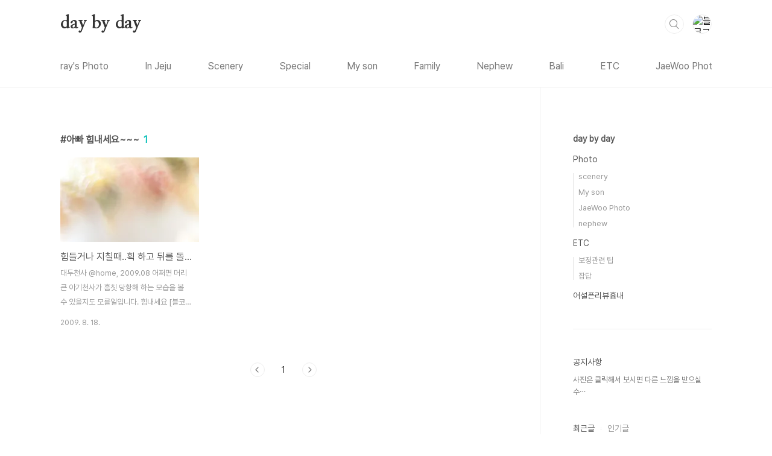

--- FILE ---
content_type: text/html;charset=UTF-8
request_url: https://rays.tistory.com/tag/%EC%95%84%EB%B9%A0%20%ED%9E%98%EB%82%B4%EC%84%B8%EC%9A%94~~~
body_size: 29039
content:
<!doctype html>
<html lang="ko">

                                                                                <head>
                <script type="text/javascript">if (!window.T) { window.T = {} }
window.T.config = {"TOP_SSL_URL":"https://www.tistory.com","PREVIEW":false,"ROLE":"guest","PREV_PAGE":"","NEXT_PAGE":"","BLOG":{"id":19540,"name":"rays","title":"day by day","isDormancy":false,"nickName":"raymundus","status":"open","profileStatus":"normal"},"NEED_COMMENT_LOGIN":false,"COMMENT_LOGIN_CONFIRM_MESSAGE":"","LOGIN_URL":"https://www.tistory.com/auth/login/?redirectUrl=https://rays.tistory.com/tag/%25EC%2595%2584%25EB%25B9%25A0%2520%25ED%259E%2598%25EB%2582%25B4%25EC%2584%25B8%25EC%259A%2594~~~","DEFAULT_URL":"https://rays.tistory.com","USER":{"name":null,"homepage":null,"id":0,"profileImage":null},"SUBSCRIPTION":{"status":"none","isConnected":false,"isPending":false,"isWait":false,"isProcessing":false,"isNone":true},"IS_LOGIN":false,"HAS_BLOG":false,"IS_SUPPORT":false,"IS_SCRAPABLE":false,"TOP_URL":"http://www.tistory.com","JOIN_URL":"https://www.tistory.com/member/join","PHASE":"prod","ROLE_GROUP":"visitor"};
window.T.entryInfo = null;
window.appInfo = {"domain":"tistory.com","topUrl":"https://www.tistory.com","loginUrl":"https://www.tistory.com/auth/login","logoutUrl":"https://www.tistory.com/auth/logout"};
window.initData = {};

window.TistoryBlog = {
    basePath: "",
    url: "https://rays.tistory.com",
    tistoryUrl: "https://rays.tistory.com",
    manageUrl: "https://rays.tistory.com/manage",
    token: "QexwtOZbTH9Og+2YHpiO3NfGEZ0WP1h3UGi5W8vvybFuvA5kgIheodir7e/qHDgA"
};
var servicePath = "";
var blogURL = "";</script>

                
                
                
                        <!-- BusinessLicenseInfo - START -->
        
            <link href="https://tistory1.daumcdn.net/tistory_admin/userblog/userblog-7c7a62cfef2026f12ec313f0ebcc6daafb4361d7/static/plugin/BusinessLicenseInfo/style.css" rel="stylesheet" type="text/css"/>

            <script>function switchFold(entryId) {
    var businessLayer = document.getElementById("businessInfoLayer_" + entryId);

    if (businessLayer) {
        if (businessLayer.className.indexOf("unfold_license") > 0) {
            businessLayer.className = "business_license_layer";
        } else {
            businessLayer.className = "business_license_layer unfold_license";
        }
    }
}
</script>

        
        <!-- BusinessLicenseInfo - END -->
<!-- PreventCopyContents - START -->
<meta content="no" http-equiv="imagetoolbar"/>

<!-- PreventCopyContents - END -->

<!-- System - START -->

<!-- System - END -->

        <!-- TistoryProfileLayer - START -->
        <link href="https://tistory1.daumcdn.net/tistory_admin/userblog/userblog-7c7a62cfef2026f12ec313f0ebcc6daafb4361d7/static/plugin/TistoryProfileLayer/style.css" rel="stylesheet" type="text/css"/>
<script type="text/javascript" src="https://tistory1.daumcdn.net/tistory_admin/userblog/userblog-7c7a62cfef2026f12ec313f0ebcc6daafb4361d7/static/plugin/TistoryProfileLayer/script.js"></script>

        <!-- TistoryProfileLayer - END -->

                
                <meta http-equiv="X-UA-Compatible" content="IE=Edge">
<meta name="format-detection" content="telephone=no">
<script src="//t1.daumcdn.net/tistory_admin/lib/jquery/jquery-3.5.1.min.js" integrity="sha256-9/aliU8dGd2tb6OSsuzixeV4y/faTqgFtohetphbbj0=" crossorigin="anonymous"></script>
<script type="text/javascript" src="//t1.daumcdn.net/tiara/js/v1/tiara-1.2.0.min.js"></script><meta name="referrer" content="always"/>
<meta name="google-adsense-platform-account" content="ca-host-pub-9691043933427338"/>
<meta name="google-adsense-platform-domain" content="tistory.com"/>
<meta name="description" content=""/>

    <!-- BEGIN OPENGRAPH -->
    <meta property="og:type" content="website"/>
<meta property="og:url" content="https://rays.tistory.com"/>
<meta property="og:site_name" content="day by day"/>
<meta property="og:title" content="'아빠 힘내세요~~~' 태그의 글 목록"/>
<meta property="og:description" content=""/>
<meta property="og:image" content="https://img1.daumcdn.net/thumb/R800x0/?scode=mtistory2&fname=https%3A%2F%2Ft1.daumcdn.net%2Fcfile%2Ftistory%2F154FF90E4A7BD1DD92"/>
<meta property="og:article:author" content="'raymundus'"/>
    <!-- END OPENGRAPH -->

    <!-- BEGIN TWITTERCARD -->
    <meta name="twitter:card" content="summary_large_image"/>
<meta name="twitter:site" content="@TISTORY"/>
<meta name="twitter:title" content="'아빠 힘내세요~~~' 태그의 글 목록"/>
<meta name="twitter:description" content=""/>
<meta property="twitter:image" content="https://img1.daumcdn.net/thumb/R800x0/?scode=mtistory2&fname=https%3A%2F%2Ft1.daumcdn.net%2Fcfile%2Ftistory%2F154FF90E4A7BD1DD92"/>
    <!-- END TWITTERCARD -->
<script type="module" src="https://tistory1.daumcdn.net/tistory_admin/userblog/userblog-7c7a62cfef2026f12ec313f0ebcc6daafb4361d7/static/pc/dist/index.js" defer=""></script>
<script type="text/javascript" src="https://tistory1.daumcdn.net/tistory_admin/userblog/userblog-7c7a62cfef2026f12ec313f0ebcc6daafb4361d7/static/pc/dist/index-legacy.js" defer="" nomodule="true"></script>
<script type="text/javascript" src="https://tistory1.daumcdn.net/tistory_admin/userblog/userblog-7c7a62cfef2026f12ec313f0ebcc6daafb4361d7/static/pc/dist/polyfills-legacy.js" defer="" nomodule="true"></script>
<link rel="stylesheet" type="text/css" href="https://t1.daumcdn.net/tistory_admin/www/style/font.css"/>
<link rel="stylesheet" type="text/css" href="https://tistory1.daumcdn.net/tistory_admin/userblog/userblog-7c7a62cfef2026f12ec313f0ebcc6daafb4361d7/static/style/content.css"/>
<link rel="stylesheet" type="text/css" href="https://tistory1.daumcdn.net/tistory_admin/userblog/userblog-7c7a62cfef2026f12ec313f0ebcc6daafb4361d7/static/pc/dist/index.css"/>
<script type="text/javascript">(function() {
    var tjQuery = jQuery.noConflict(true);
    window.tjQuery = tjQuery;
    window.orgjQuery = window.jQuery; window.jQuery = tjQuery;
    window.jQuery = window.orgjQuery; delete window.orgjQuery;
})()</script>
<script type="text/javascript" src="https://tistory1.daumcdn.net/tistory_admin/userblog/userblog-7c7a62cfef2026f12ec313f0ebcc6daafb4361d7/static/script/base.js"></script>
<script type="text/javascript" src="//developers.kakao.com/sdk/js/kakao.min.js"></script>

                
  <meta charset="UTF-8">
  <meta name="viewport"
    content="user-scalable=no, initial-scale=1.0, maximum-scale=1.0, minimum-scale=1.0, width=device-width">
  <title>'아빠 힘내세요~~~' 태그의 글 목록</title>
  <link rel="stylesheet" href="https://tistory1.daumcdn.net/tistory/0/BookClub/style.css">
  <script src="//t1.daumcdn.net/tistory_admin/lib/jquery/jquery-1.12.4.min.js"></script>
  <style type="text/css">
    .entry-content a,
    .post-header h1 em,
    .comments h2 .count {
      color: #04beb8
    }

    .comment-form .submit button:hover,
    .comment-form .submit button:focus {
      background-color: #04beb8
    }

    
  </style>

                
                
                <style type="text/css">.another_category {
    border: 1px solid #E5E5E5;
    padding: 10px 10px 5px;
    margin: 10px 0;
    clear: both;
}

.another_category h4 {
    font-size: 12px !important;
    margin: 0 !important;
    border-bottom: 1px solid #E5E5E5 !important;
    padding: 2px 0 6px !important;
}

.another_category h4 a {
    font-weight: bold !important;
}

.another_category table {
    table-layout: fixed;
    border-collapse: collapse;
    width: 100% !important;
    margin-top: 10px !important;
}

* html .another_category table {
    width: auto !important;
}

*:first-child + html .another_category table {
    width: auto !important;
}

.another_category th, .another_category td {
    padding: 0 0 4px !important;
}

.another_category th {
    text-align: left;
    font-size: 12px !important;
    font-weight: normal;
    word-break: break-all;
    overflow: hidden;
    line-height: 1.5;
}

.another_category td {
    text-align: right;
    width: 80px;
    font-size: 11px;
}

.another_category th a {
    font-weight: normal;
    text-decoration: none;
    border: none !important;
}

.another_category th a.current {
    font-weight: bold;
    text-decoration: none !important;
    border-bottom: 1px solid !important;
}

.another_category th span {
    font-weight: normal;
    text-decoration: none;
    font: 10px Tahoma, Sans-serif;
    border: none !important;
}

.another_category_color_gray, .another_category_color_gray h4 {
    border-color: #E5E5E5 !important;
}

.another_category_color_gray * {
    color: #909090 !important;
}

.another_category_color_gray th a.current {
    border-color: #909090 !important;
}

.another_category_color_gray h4, .another_category_color_gray h4 a {
    color: #737373 !important;
}

.another_category_color_red, .another_category_color_red h4 {
    border-color: #F6D4D3 !important;
}

.another_category_color_red * {
    color: #E86869 !important;
}

.another_category_color_red th a.current {
    border-color: #E86869 !important;
}

.another_category_color_red h4, .another_category_color_red h4 a {
    color: #ED0908 !important;
}

.another_category_color_green, .another_category_color_green h4 {
    border-color: #CCE7C8 !important;
}

.another_category_color_green * {
    color: #64C05B !important;
}

.another_category_color_green th a.current {
    border-color: #64C05B !important;
}

.another_category_color_green h4, .another_category_color_green h4 a {
    color: #3EA731 !important;
}

.another_category_color_blue, .another_category_color_blue h4 {
    border-color: #C8DAF2 !important;
}

.another_category_color_blue * {
    color: #477FD6 !important;
}

.another_category_color_blue th a.current {
    border-color: #477FD6 !important;
}

.another_category_color_blue h4, .another_category_color_blue h4 a {
    color: #1960CA !important;
}

.another_category_color_violet, .another_category_color_violet h4 {
    border-color: #E1CEEC !important;
}

.another_category_color_violet * {
    color: #9D64C5 !important;
}

.another_category_color_violet th a.current {
    border-color: #9D64C5 !important;
}

.another_category_color_violet h4, .another_category_color_violet h4 a {
    color: #7E2CB5 !important;
}
</style>

                
                <link rel="stylesheet" type="text/css" href="https://tistory1.daumcdn.net/tistory_admin/userblog/userblog-7c7a62cfef2026f12ec313f0ebcc6daafb4361d7/static/style/revenue.css"/>
<link rel="canonical" href="https://rays.tistory.com"/>

<!-- BEGIN STRUCTURED_DATA -->
<script type="application/ld+json">
    {"@context":"http://schema.org","@type":"WebSite","url":"/","potentialAction":{"@type":"SearchAction","target":"/search/{search_term_string}","query-input":"required name=search_term_string"}}
</script>
<!-- END STRUCTURED_DATA -->
<link rel="stylesheet" type="text/css" href="https://tistory1.daumcdn.net/tistory_admin/userblog/userblog-7c7a62cfef2026f12ec313f0ebcc6daafb4361d7/static/style/dialog.css"/>
<link rel="stylesheet" type="text/css" href="//t1.daumcdn.net/tistory_admin/www/style/top/font.css"/>
<link rel="stylesheet" type="text/css" href="https://tistory1.daumcdn.net/tistory_admin/userblog/userblog-7c7a62cfef2026f12ec313f0ebcc6daafb4361d7/static/style/postBtn.css"/>
<link rel="stylesheet" type="text/css" href="https://tistory1.daumcdn.net/tistory_admin/userblog/userblog-7c7a62cfef2026f12ec313f0ebcc6daafb4361d7/static/style/tistory.css"/>
<script type="text/javascript" src="https://tistory1.daumcdn.net/tistory_admin/userblog/userblog-7c7a62cfef2026f12ec313f0ebcc6daafb4361d7/static/script/common.js"></script>

                
                </head>

                                                <body id="tt-body-tag"
  class="layout-aside-right paging-number">
                
                
                
  
    <div id="acc-nav">
      <a href="#content">본문 바로가기</a>
    </div>
    <div id="wrap">
      <header id="header">
        <div class="inner">
          <h1>
            <a href="https://rays.tistory.com/">
              
              
                day by day
              
            </a>
          </h1>
          <div class="util">
            <div class="search">
              
                <label for="search" class="screen_out">블로그 내 검색</label>
                <input id="search" type="text" name="search" value=""
                  placeholder="검색내용을 입력하세요." onkeypress="if (event.keyCode == 13) { try {
    window.location.href = '/search' + '/' + looseURIEncode(document.getElementsByName('search')[0].value);
    document.getElementsByName('search')[0].value = '';
    return false;
} catch (e) {} }">
                <button type="submit" onclick="try {
    window.location.href = '/search' + '/' + looseURIEncode(document.getElementsByName('search')[0].value);
    document.getElementsByName('search')[0].value = '';
    return false;
} catch (e) {}">검색</button>
              
            </div>
            <div class="profile">
              <button type="button"><img alt="블로그 이미지" src="https://t1.daumcdn.net/cfile/tistory/154FF90E4A7BD1DD92"/></button>
              <nav>
                <ul>
                  <li><a href="https://rays.tistory.com/manage">관리</a></li>
                  <li><a href="https://rays.tistory.com/manage/entry/post ">글쓰기</a></li>
                  <li class="login"><a href="#">로그인</a></li>
                  <li class="logout"><a href="#">로그아웃</a></li>
                </ul>
              </nav>
            </div>
            <button type="button" class="menu"><span>메뉴</span></button>
          </div>
          <nav id="gnb">
            <ul>
  <li class="t_menu_category first"><a href="/category/Photo" target="">ray's Photo</a></li>
  <li class="t_menu_category"><a href="/category/Photo/In%20Jeju" target="">In Jeju</a></li>
  <li class="t_menu_category"><a href="/category/Photo/scenery" target="">Scenery</a></li>
  <li class="t_menu_category"><a href="/category/Photo/Special" target="">Special</a></li>
  <li class="t_menu_category"><a href="/category/Photo/My%20son" target="">My son</a></li>
  <li class="t_menu_category"><a href="/category/Photo/Family" target="">Family</a></li>
  <li class="t_menu_category"><a href="/category/Photo/nephew" target="">Nephew</a></li>
  <li class="t_menu_category"><a href="/category/Photo/bali" target="">Bali</a></li>
  <li class="t_menu_category"><a href="/category/ETC" target="">ETC</a></li>
  <li class="t_menu_category"><a href="/category/Photo/JaeWoo%20Photo" target="">JaeWoo Photo</a></li>
  <li class="t_menu_guestbook"><a href="/guestbook" target="">GuestBook</a></li>
  <li class="t_menu_tag last"><a href="/tag" target="">Tag Cloud</a></li>
</ul>
          </nav>
        </div>
      </header>
      <section id="container">
        
        <div class="content-wrap">
          <article id="content">
            

            

            

            

            
              <div class="post-header">
                <h1><span>아빠 힘내세요~~~</span><em>1</em></h1>
              </div>
              
            

            

            <div class="inner">
                  
        

    
      <div class="post-item">
        <a href="/entry/%ED%9E%98%EB%93%A4%EA%B1%B0%EB%82%98-%EC%A7%80%EC%B9%A0%EB%95%8C%ED%9A%8D-%ED%95%98%EA%B3%A0-%EB%92%A4%EB%A5%BC-%EB%8F%8C%EC%95%84%EB%B3%B4%EB%A9%B4"
          data-tiara-action-name="블로그글_클릭"
          data-tiara-action-kind="ClickContent"
          data-tiara-copy=""
          data-tiara-image="https://img1.daumcdn.net/thumb/R750x0/?scode=mtistory2&fname=https%3A%2F%2Ft1.daumcdn.net%2Fcfile%2Ftistory%2F1746E8234A8A1A8228"
          data-tiara-click_url="https://rays.tistory.com//entry/%ED%9E%98%EB%93%A4%EA%B1%B0%EB%82%98-%EC%A7%80%EC%B9%A0%EB%95%8C%ED%9A%8D-%ED%95%98%EA%B3%A0-%EB%92%A4%EB%A5%BC-%EB%8F%8C%EC%95%84%EB%B3%B4%EB%A9%B4"
          data-tiara-name=""
          data-tiara-provider="day by day"
          data-tiara-plink="/entry/%ED%9E%98%EB%93%A4%EA%B1%B0%EB%82%98-%EC%A7%80%EC%B9%A0%EB%95%8C%ED%9A%8D-%ED%95%98%EA%B3%A0-%EB%92%A4%EB%A5%BC-%EB%8F%8C%EC%95%84%EB%B3%B4%EB%A9%B4"
          data-tiara-id="/entry/%ED%9E%98%EB%93%A4%EA%B1%B0%EB%82%98-%EC%A7%80%EC%B9%A0%EB%95%8C%ED%9A%8D-%ED%95%98%EA%B3%A0-%EB%92%A4%EB%A5%BC-%EB%8F%8C%EC%95%84%EB%B3%B4%EB%A9%B4"
        >
          <span class="thum">
            
              <img loading="lazy"
                src="//i1.daumcdn.net/thumb/C230x300.fwebp.q85/?fname=https%3A%2F%2Ft1.daumcdn.net%2Fcfile%2Ftistory%2F1746E8234A8A1A8228"
                alt="">
            
          </span>
          <span class="title">힘들거나 지칠때..획 하고 뒤를 돌아보면..</span>
          <span class="excerpt">대두천사 @home, 2009.08 어쩌면 머리큰 아기천사가 흠칫 당황해 하는 모습을 볼 수 있을지도 모를일입니다. 힘내세요 [블코채널 : 사진,그리고 일상...]</span>
          <span class="meta">
            <span class="date">2009. 8. 18.</span>
          </span>
        </a>
      </div>
    

    

  
        
    

            </div>

            

            

            
              <div class="pagination">
                <a  class="prev no-more-prev">이전</a>
                
                  <a href="/tag/%EC%95%84%EB%B9%A0%20%ED%9E%98%EB%82%B4%EC%84%B8%EC%9A%94~~~?page=1"><span class="selected">1</span></a>
                
                <a  class="next no-more-next">다음</a>
              </div>
            

            

          </article>
          <aside id="aside" class="sidebar">

            <div class="sidebar-1">
              
                  <!-- 카테고리 -->
                  <nav class="category">
                    <ul class="tt_category"><li class=""><a href="/category" class="link_tit"> day by day </a>
  <ul class="category_list"><li class=""><a href="/category/Photo" class="link_item"> Photo </a>
  <ul class="sub_category_list"><li class=""><a href="/category/Photo/scenery" class="link_sub_item"> scenery </a></li>
<li class=""><a href="/category/Photo/My%20son" class="link_sub_item"> My son </a></li>
<li class=""><a href="/category/Photo/JaeWoo%20Photo" class="link_sub_item"> JaeWoo Photo </a></li>
<li class=""><a href="/category/Photo/nephew" class="link_sub_item"> nephew </a></li>
</ul>
</li>
<li class=""><a href="/category/ETC" class="link_item"> ETC </a>
  <ul class="sub_category_list"><li class=""><a href="/category/ETC/%EB%B3%B4%EC%A0%95%EA%B4%80%EB%A0%A8%20%ED%8C%81" class="link_sub_item"> 보정관련 팁 </a></li>
<li class=""><a href="/category/ETC/%EC%9E%A1%EB%8B%B5" class="link_sub_item"> 잡답 </a></li>
</ul>
</li>
<li class=""><a href="/category/%EC%96%B4%EC%84%A4%ED%94%88%EB%A6%AC%EB%B7%B0%ED%9D%89%EB%82%B4" class="link_item"> 어설픈리뷰흉내 </a></li>
</ul>
</li>
</ul>

                  </nav>
                
            </div>
            <div class="sidebar-2">
              
                  <!-- 공지사항 -->
                  
                    <div class="notice">
                      <h2>공지사항</h2>
                      <ul>
                        
                          <li>
                            <a href="/notice/692"
                              data-tiara-action-name="공지목록글_클릭"
                              data-tiara-action-kind="ClickContent"
                              data-tiara-copy="사진은 클릭해서 보시면 다른 느낌을 받으실 수⋯"
                              data-tiara-click_url="https://rays.tistory.com//notice/692"
                              data-tiara-name="사진은 클릭해서 보시면 다른 느낌을 받으실 수⋯"
                              data-tiara-provider="day by day"
                              data-tiara-plink="/notice/692"
                              data-tiara-id="/notice/692"
                            >사진은 클릭해서 보시면 다른 느낌을 받으실 수⋯</a>
                          </li>
                        
                      </ul>
                    </div>
                  
                
                  <!-- 최근글/인기글 -->
                  <div class="post-list tab-ui">
                    <div id="recent" class="tab-list">
                      <h2>최근글</h2>
                      <ul>
                        
                      </ul>
                    </div>
                    <div id="popular" class="tab-list">
                      <h2>인기글</h2>
                      <ul>
                        
                      </ul>
                    </div>
                  </div>
                
                  <!-- 최근댓글 -->
                  <div class="recent-comment">
                    <h2>최근댓글</h2>
                    <ul>
                      
                    </ul>
                  </div>
                
                  <!-- Facebook/Twitter -->
                  <div class="social-list tab-ui">
                    
                    
                  </div>
                
              
                  <!-- 태그 -->
                  <div class="tags">
                    <h2>태그</h2>
                    
                      <a href="/tag/%ED%8F%AC%ED%86%A0%EB%A9%94%ED%83%80">포토메타</a>
                    
                      <a href="/tag/%EC%97%AC%EB%A6%84">여름</a>
                    
                      <a href="/tag/%EC%98%A8%ED%83%80%EC%9A%B4">온타운</a>
                    
                      <a href="/tag/WB1000">WB1000</a>
                    
                      <a href="/tag/%EC%82%AC%EC%A7%84">사진</a>
                    
                      <a href="/tag/%ED%95%84%EB%A6%84">필름</a>
                    
                      <a href="/tag/%EC%B6%94%EC%95%94">추암</a>
                    
                      <a href="/tag/eos5">eos5</a>
                    
                      <a href="/tag/%ED%98%91%EC%9E%AC">협재</a>
                    
                      <a href="/tag/%EC%97%AC%ED%96%89">여행</a>
                    
                      <a href="/tag/%EC%A0%9C%EC%A3%BC%EB%8F%84">제주도</a>
                    
                      <a href="/tag/%ED%92%8D%EA%B2%BD">풍경</a>
                    
                      <a href="/tag/%EC%9D%BC%EC%83%81">일상</a>
                    
                      <a href="/tag/photometa">photometa</a>
                    
                      <a href="/tag/%EC%A4%91%EB%9E%91%EC%B2%9C">중랑천</a>
                    
                      <a href="/tag/WB-1000">WB-1000</a>
                    
                      <a href="/tag/%EB%86%80%EC%9D%B4%ED%84%B0">놀이터</a>
                    
                      <a href="/tag/%EC%9A%B0%EB%8F%84">우도</a>
                    
                      <a href="/tag/%ED%8B%B0%EC%8A%A4%ED%86%A0%EB%A6%AC%EB%8B%AC%EB%A0%A52010">티스토리달력2010</a>
                    
                      <a href="/tag/EOS5D">EOS5D</a>
                    
                      <a href="/tag/%EC%9E%90%EC%A0%84%EA%B1%B0">자전거</a>
                    
                      <a href="/tag/%ED%83%80%EC%9A%B4%ED%8F%AC%ED%86%A0">타운포토</a>
                    
                      <a href="/tag/%EC%BA%90%EB%85%BC">캐논</a>
                    
                      <a href="/tag/Photo">Photo</a>
                    
                      <a href="/tag/%EC%96%B4%EB%A6%B0%EC%9D%B4%EB%8C%80%EA%B3%B5%EC%9B%90">어린이대공원</a>
                    
                      <a href="/tag/%EB%B0%9C%EB%A6%AC">발리</a>
                    
                      <a href="/tag/%ED%8F%AC%ED%86%A0">포토</a>
                    
                      <a href="/tag/%EA%B0%80%EC%9D%84">가을</a>
                    
                      <a href="/tag/Eos%205D">Eos 5D</a>
                    
                      <a href="/tag/DSLR">DSLR</a>
                    
                  </div>
                
                  <!-- 전체 방문자 -->
                  <div class="count">
                    <h2>전체 방문자</h2>
                    <p class="total"></p>
                    <p>Today : </p>
                    <p>Yesterday : </p>
                  </div>
                
                  <!-- 소셜 채널 -->
                  <div class="social-channel">
                    <ul>
                      
                      
                      
                      
                    </ul>
                  </div>
                
            </div>
          </aside>
        </div>
      </section>
      <hr>
      <footer id="footer">
        <div class="inner">
          <div class="order-menu">
            
            
            
            
          </div>
          <a href="#" class="page-top">TOP</a>
          <p class="meta">TEL. 02.1234.5678 / 경기 성남시 분당구 판교역로</p>
          <p class="copyright">&copy; Kakao Corp.</p>
        </div>
      </footer>
    </div>
  
  <script src="https://tistory1.daumcdn.net/tistory/0/BookClub/images/script.js"></script>
<div class="#menubar menu_toolbar ">
  <h2 class="screen_out">티스토리툴바</h2>
</div>
<div class="#menubar menu_toolbar "></div>
<div class="layer_tooltip">
  <div class="inner_layer_tooltip">
    <p class="desc_g"></p>
  </div>
</div>
<div id="editEntry" style="position:absolute;width:1px;height:1px;left:-100px;top:-100px"></div>


                        <!-- CallBack - START -->
        <script>                    (function () { 
                        var blogTitle = 'day by day';
                        
                        (function () {
    function isShortContents () {
        return window.getSelection().toString().length < 30;
    }
    function isCommentLink (elementID) {
        return elementID === 'commentLinkClipboardInput'
    }

    function copyWithSource (event) {
        if (isShortContents() || isCommentLink(event.target.id)) {
            return;
        }
        var range = window.getSelection().getRangeAt(0);
        var contents = range.cloneContents();
        var temp = document.createElement('div');

        temp.appendChild(contents);

        var url = document.location.href;
        var decodedUrl = decodeURI(url);
        var postfix = ' [' + blogTitle + ':티스토리]';

        event.clipboardData.setData('text/plain', temp.innerText + '\n출처: ' + decodedUrl + postfix);
        event.clipboardData.setData('text/html', '<pre data-ke-type="codeblock">' + temp.innerHTML + '</pre>' + '출처: <a href="' + url + '">' + decodedUrl + '</a>' + postfix);
        event.preventDefault();
    }

    document.addEventListener('copy', copyWithSource);
})()

                    })()</script>

        <!-- CallBack - END -->

<!-- DragSearchHandler - START -->
<script src="//search1.daumcdn.net/search/statics/common/js/g/search_dragselection.min.js"></script>

<!-- DragSearchHandler - END -->

        <!-- PreventCopyContents - START -->
        <script type="text/javascript">document.oncontextmenu = new Function ('return false');
document.ondragstart = new Function ('return false');
document.onselectstart = new Function ('return false');
document.body.style.MozUserSelect = 'none';</script>
<script type="text/javascript" src="https://tistory1.daumcdn.net/tistory_admin/userblog/userblog-7c7a62cfef2026f12ec313f0ebcc6daafb4361d7/static/plugin/PreventCopyContents/script.js"></script>

        <!-- PreventCopyContents - END -->

                
                <div style="margin:0; padding:0; border:none; background:none; float:none; clear:none; z-index:0"></div>
<script type="text/javascript" src="https://tistory1.daumcdn.net/tistory_admin/userblog/userblog-7c7a62cfef2026f12ec313f0ebcc6daafb4361d7/static/script/common.js"></script>
<script type="text/javascript">window.roosevelt_params_queue = window.roosevelt_params_queue || [{channel_id: 'dk', channel_label: '{tistory}'}]</script>
<script type="text/javascript" src="//t1.daumcdn.net/midas/rt/dk_bt/roosevelt_dk_bt.js" async="async"></script>

                
                <script>window.tiara = {"svcDomain":"user.tistory.com","section":"블로그","trackPage":"태그목록_보기","page":"태그","key":"19540","customProps":{"userId":"0","blogId":"19540","entryId":"null","role":"guest","trackPage":"태그목록_보기","filterTarget":false},"entry":null,"kakaoAppKey":"3e6ddd834b023f24221217e370daed18","appUserId":"null","thirdProvideAgree":null}</script>
<script type="module" src="https://t1.daumcdn.net/tistory_admin/frontend/tiara/v1.0.6/index.js"></script>
<script src="https://t1.daumcdn.net/tistory_admin/frontend/tiara/v1.0.6/polyfills-legacy.js" nomodule="true" defer="true"></script>
<script src="https://t1.daumcdn.net/tistory_admin/frontend/tiara/v1.0.6/index-legacy.js" nomodule="true" defer="true"></script>

                </body>

</html>

--- FILE ---
content_type: text/css
request_url: https://tistory1.daumcdn.net/tistory/0/BookClub/style.css
body_size: 12193
content:
@charset "utf-8";

/*
 *
 * CSS CONTENTS:
 *
 * 01. Web Font
 * 02. Type Selector Reset
 * 03. Accessibility Navigation
 * 04. Layout Selector
 * 05. Components
 * 06. Entry Content
 * 07. Comment
 * 08. Aside(sidebar)
 * 09. ETC
 * 10. Option(Color Type & List Type)
 * 11. Retina Display
 * 12. Media Screen
 *
 */

/* Web Font Load */
@import url('https://fonts.googleapis.com/css?family=Nanum+Myeongjo:800&subset=korean');

/* Type Selector Reset */
body {
  -webkit-text-size-adjust: 100%;
  font-weight: 400;
  font-family: 'AppleSDGothicNeo', Pretendard-Regular, sans-serif;
  font-size: 1em;
  line-height: 1.25;
  color: #555;
}

html, body {
  width: 100%;
  height: 100%;
  margin: 0;
  padding: 0;
  font-size: 100%;
}

div, dl, dt, dd, ul, ol, li, h1, h2, h3, h4, h5, h6, pre, code, form, fieldset, legend, input, textarea, p, blockquote, th, td, figure {
  margin: 0;
  padding: 0;
}

header, footer, section, article, aside, nav, hgroup, details, menu, figure, figcaption {
  display: block;
}

button, input[type=submit], input[type=reset], input[type=button] {
  overflow: visible;
  cursor: pointer;
}

input[type=text], input[type=email], input[type=password], input[type=submit], textarea {
  -webkit-appearance: none;
}

input, select, textarea, button {
  font-family: Pretendard-Regular, sans-serif;
  font-size: 100%;
  border-radius: 0;
}

button {
  overflow: visible;
  margin: 0;
  padding: 0;
  border: 0;
  background: transparent;
}

ul li {
  list-style: none;
}

img, fieldset {
  border: none;
  /* vertical-align: top; */
}

hr {
  display: none;
}

a, a:link {
  text-decoration: none;
  color: #555;
}

a:visited {
  text-decoration: none;
}

a:hover, a:focus {
  text-decoration: underline;
  color: #222;
}

a:active {
  text-decoration: none;
}

/* Accessibility Navigation */
#acc-nav {
  position: absolute;
  top: 0;
  left: 0;
  z-index: 1000;
  width: 100%;
  height: 0;
}

#acc-nav a {
  display: block;
  position: absolute;
  left: 0;
  top: 0;
  overflow: hidden;
  width: 1px;
  height: 1px;
  margin-left: -1px;
  margin-bottom: -1px;
  text-align: center;
  font-weight: bold;
  font-size: 0.875em;
  color: #000;
  white-space: nowrap;
}

#acc-nav a:focus, #acc-nav a:hover, #acc-nav a:active {
  width: 100%;
  height: auto;
  padding: 10px 0;
  background: #000;
  color: #fff;
  z-index: 1000;
}

/* Layout Selector */
#header {
  border-bottom: 1px solid #eee;
}

#header .inner {
  position: relative;
  max-width: 1080px;
  margin: 0 auto;
}

#header h1 {
  padding: 23px 0;
  font-family: 'Nanum Myeongjo';
  font-weight: 800;
  font-size: 1.75em;
  line-height: 32px;
  letter-spacing: -0.2px;
  color: #333;
}

#header h1 a {
  display: inline-block;
  height: 32px;
  text-decoration: none;
  color: #333;
  vertical-align: top;
}

#header h1 img {
  width: auto;
  height: 32px;
}

#header .util {
  position: absolute;
  top: 24px;
  right: 0;
}

#header .util .search {
  position: relative;
  float: left;
  overflow: hidden;
  width: 32px;
  background-color: #fff;
  box-sizing: border-box;
  transition: width 0.5s;
  -webkit-transition: width 0.5s;
}

#header .util .search:before {
  content: "";
  position: absolute;
  top: 0;
  right: 0;
  z-index: 20;
  width: 32px;
  height: 32px;
  border: 1px solid #eee;
  border-radius: 50%;
  text-indent: -999em;
  background: #fff url(./images/ico_package.png) no-repeat 0 0;
  vertical-align: top;
  box-sizing: border-box;
  outline: none;
  cursor: pointer;
}

#header .util .search input {
  width: 32px;
  height: 32px;
  padding: 5px 15px;
  border: 0;
  background-color: transparent;
  font-size: 0.875em;
  line-height: 1;
  outline: none;
  box-sizing: border-box;
}

#header .util .search input:focus {
  border-color: #484848;
}

#header .util .search input::placeholder {
  color: #969696;
}

#header .util .search button {
  position: absolute;
  top: 1px;
  right: 1px;
  z-index: 10;
  width: 30px;
  height: 30px;
  text-indent: -999em;
  border: 1px solid #eee;
  border-radius: 50%;
  background: #fff url(./images/ico_package.png) no-repeat -1px -1px;
  vertical-align: top;
  outline: none;
}

#header .util .search.on {
  width: 200px;
}

#header .util .search.on:before {
  content: none;
}

#header .util .search.on input {
  display: block;
  width: 100%;
  border: 1px solid #eee;
  border-radius: 32px;
}

#header .util .search.on button {
  border-color: transparent;
}

#header .util .profile {
  position: relative;
  float: left;
  margin-left: 14px;
}

#header .util .profile button {
  display: block;
  overflow: hidden;
  width: 32px;
  height: 32px;
  border: 1px solid #eee;
  border-radius: 50%;
}

#header .util .profile img {
  width: 100%;
  height: 100%;

}

#header .util .profile nav {
  display: none;
  position: absolute;
  top: 100%;
  left: 50%;
  z-index: 30;
  width: 96px;
  margin: 0 0 0 -48px;
  padding-top: 12px;
}

#header .util .profile ul {
  box-shadow: 1px 1px 3px rgba(0, 0, 0, 0.1);
}

#header .util .profile ul li a {
  display: block;
  margin-top: -1px;
  border: 1px solid #eee;
  background-color: #fff;
  text-align: center;
  text-decoration: none;
  font-size: 0.875em;
  line-height: 2.3125rem;
  color: #777;
}

#header .util .profile ul li a:focus,
#header .util .profile ul li a:hover {
  background-color: #fafafa;
  color: #333;
}

#header .util .menu {
  display: none;
}

#gnb {
  height: 66px;
  overflow-x: auto;
  overflow-y: hidden;
  -ms-overflow-style: none;
}

#gnb::-webkit-scrollbar {
  display: none;
}

#gnb ul {
  display: inline-block;
  margin-left: -30px;
  vertical-align: top;
}

#gnb ul li {
  float: left;
  padding: 0 26px;
}

#gnb ul li a {
  position: relative;
  display: block;
  text-decoration: none;
  padding: 22px 4px 24px;
  color: #777;
}

#gnb ul li a:hover,
#gnb ul li.current a {
  color: #333;
}

#gnb ul li.current a:after,
#gnb ul li a:hover:after,
#gnb ul li a:focus:after {
  content: "";
  position: absolute;
  bottom: 0;
  left: 0;
  width: 100%;
  height: 4px;
  background-color: #333;
}

#container {
  position: relative;
}

#container .content-wrap {
  max-width: 1080px;
  margin: 0 auto;
  padding: 0 20px;
}

#container .content-wrap:before {
  content: "";
  position: absolute;
  top: 0;
  left: 50%;
  z-index: 10;
  width: 1px;
  height: 100%;
  margin-left: 255px;
  background-color: #eee;
}

#container .content-wrap:after {
  content: "";
  clear: both;
  display: block;
  height: 0;
  visibility: hidden;
}

#content {
  float: left;
  width: 68.518518518518519%;
  padding: 72px 0 60px;
  box-sizing: border-box;
}

#content>.inner:after {
  content: "";
  clear: both;
  display: block;
  height: 0;
  visibility: hidden;
}

#aside {
  float: right;
  width: 21.296296296296296%;
  padding: 75px 0 32px;
  box-sizing: border-box;
}

#aside .close,
#aside .profile {
  display: none;
}

#footer {
  padding: 38px 0 28px;
  border-top: 1px solid #eee;
}

#footer .inner {
  position: relative;
  max-width: 1080px;
  margin: 0 auto;
}

#footer p {
  margin-bottom: 10px;
  font-size: 0.875em;
  color: #777;
}

#footer .order-menu a {
  display: inline-block;
  margin-bottom: 23px;
  font-size: 0.8125em;
  vertical-align: middle;
  color: #555;
}

#footer .order-menu a:hover,
#footer .order-menu a:focus {
  color: #333;
}

#footer .order-menu a:before {
  content: "";
  display: inline-block;
  width: 2px;
  height: 2px;
  margin: 0 20px 2px 15px;
  background-color: #d2d2d2;
  vertical-align: middle;
}

#footer .order-menu a:first-child::before {
  content: none;
}

#footer .page-top {
  position: absolute;
  top: 0;
  right: 0;
  width: 30px;
  height: 30px;
  border: 1px solid #eee;
  border-radius: 50%;
  background: #fff url(./images/ico_package.png) no-repeat -100px -200px;
  text-indent: -999em;
}

#footer .page-top:focus,
#footer .page-top:hover {
  background-color: #757575;
  background-position-x: -150px;
}

#tt-body-index .main-slider {
  display: block;
}

#tt-body-index #content {
  padding-bottom: 43px;
}

#tt-body-index .post-cover.notice {
  height: auto;
  background-color: transparent;
}

#tt-body-index .post-cover.notice h1 {
  margin: 0;
  font-size: 1.6875em;
  line-height: 1.5;
  color: #000;
}

#tt-body-index .post-cover.notice h1 a {
  color: #000;
}

#tt-body-index .post-cover.notice .meta {
  margin: 0 0 30px;
  color: rgba(0, 0, 0, 0.6);
}

#tt-body-page #container {
  padding-top: 339px;
}

#tt-body-page.post-cover-hide #container {
  padding-top: 0;
}

#tt-body-page .post-cover {
  position: absolute;
  top: -1px;
  left: 0;
  width: 100%;
}

#tt-body-tag .tags {
  margin-top: 0;
}

/* Components */
.btn, a.btn {
  display: inline-block;
  width: 100px;
  height: 36px;
  background-color: #c4c4c4;
  text-align: center;
  font-weight: 400;
  font-size: 14px;
  line-height: 36px;
  color: #fff;
  vertical-align: middle;
}

.btn:hover {
  background-color: #676767;
}

.main-slider {
  display: none;
  position: relative;
  top: -1px;
  z-index: 20;
  overflow: hidden;
  width: 100%;
  background-color: #cbcbcb;
}

.main-slider ul {
  position: relative;
}

.main-slider ul li {
  display: table;
  width: 100%;
  height: 340px;
  background-position: 50% 50%;
  background-size: cover;
}

.main-slider ul li a {
  display: table;
  width: 100%;
  height: 100%;
  text-decoration: none;
  background-color: rgba(0, 0, 0, 0.15);
}

.main-slider ul li .inner {
  display: table-cell;
  vertical-align: middle;
}

.main-slider ul li .box {
  display: block;
  max-width: 910px;
  margin: 0 auto;
  padding: 0 24px 6px;
}

.main-slider ul li .text {
  display: block;
  overflow: hidden;
  max-width: 65%;
  text-overflow: ellipsis;
  font-weight: 300;
  font-size: 2.125em;
  line-height: 1.2352;
  color: #fff;
  display: -webkit-box;
  -webkit-line-clamp: 3;
  -webkit-box-orient: vertical;
}

.main-slider ul li .btn {
  display: block;
  width: 118px;
  height: 35px;
  margin-top: 32px;
  border-radius: 35px;
  line-height: 35px;
  background-color: #fff;
  color: #555;
}

.main-slider ul li .btn:hover {
  background-color: #04beb8;
  color: #fff;
}

.main-slider .prev,
.main-slider .next {
  display: none;
}

.main-slider .paging {
  position: absolute;
  top: 50%;
  left: 50%;
  z-index: 10;
  margin-left: 447px;
  transform: translateY(-50%);
  -webkit-transform: translateY(-50%);
  -ms-transform: translateY(-50%);
}

.main-slider .paging button {
  display: block;
  width: 8px;
  height: 8px;
  margin: 10px 0;
  text-indent: -999em;
  border-radius: 50%;
  background-color: rgba(255, 255, 255, 0.4);
}

.main-slider .paging .current {
  background-color: rgba(255, 255, 255, 1);
}

.cover-thumbnail-1 {
  position: relative;
  margin-bottom: 77px;
}

.cover-thumbnail-1 h2 {
  margin-bottom: 19px;
  font-weight: 500;
  font-size: 1em;
  color: #555;
}

.cover-thumbnail-1 ul {
  display: inline-block;
  width: 103.378378378378378%;
  margin-left: -3.378378378378378%;
  margin-bottom: -40px;
  vertical-align: top;
}

.cover-thumbnail-1 ul li {
  float: left;
  width: 33.333333333333333%;
  padding-left: 3.26797385620915%;
  margin: 0 0 38px;
  box-sizing: border-box;
}

.cover-thumbnail-1 ul li a {
  display: block;
  text-decoration: none;
}

.cover-thumbnail-1 ul li a:hover .title,
.cover-thumbnail-1 ul li a:focus .title {
  text-decoration: underline;
}

.cover-thumbnail-1 ul li figure {
  display: block;
  height: 0;
  margin-bottom: 9px;
  padding-bottom: 130.434782608695652%;
  background-color: #f8f8f8;
}

.cover-thumbnail-1 ul li figure img {
  width: 100%;
  height: auto;
}

.cover-thumbnail-1 ul li .title {
  display: block;
  overflow: hidden;
  width: 95%;
  margin-bottom: 2px;
  text-overflow: ellipsis;
  white-space: nowrap;
  line-height: 1.75;
}

.cover-thumbnail-1 ul li .date {
  display: block;
  font-size: 0.75em;
  color: #999;
}

.cover-thumbnail-1 .more {
  position: absolute;
  top: 4px;
  right: 0;
  font-weight: 300;
  font-size: 0.875em;
  color: #999;
}

.cover-thumbnail-2 {
  position: relative;
  overflow: hidden;
  width: 100%;
  margin-bottom: 77px;
}

.cover-thumbnail-2 h2 {
  margin-bottom: 28px;
  padding-bottom: 19px;
  border-bottom: 1px solid #eee;
  font-weight: 500;
  font-size: 1em;
  color: #555;
}

.cover-thumbnail-2 ul li {
  overflow: hidden;
  margin-top: 28px;
}

.cover-thumbnail-2 ul li a {
  display: block;
  text-decoration: none;
}

.cover-thumbnail-2 ul li a:hover .title,
.cover-thumbnail-2 ul li a:focus .title {
  text-decoration: underline;
}

.cover-thumbnail-2 ul li figure {
  float: right;
  width: 128px;
  margin-left: 57px;
}

.cover-thumbnail-2 ul li figure img {
  width: 100%;
  height: auto;
  border: 1px solid #f1f1f1;
  box-sizing: border-box;
}

.cover-thumbnail-2 ul li .title {
  display: block;
  overflow: hidden;
  max-width: 95%;
  margin-bottom: 10px;
  padding-top: 7px;
  text-overflow: ellipsis;
  white-space: nowrap;
  font-size: 1.25em;
  line-height: 1.4;
}

.cover-thumbnail-2 ul li .excerpt {
  display: block;
  overflow: hidden;
  max-width: 95%;
  margin-bottom: 20px;
  text-overflow: ellipsis;
  font-size: 0.875em;
  line-height: 1.5rem;
  color: #999;
  display: -webkit-box;
  -webkit-line-clamp: 3;
  -webkit-box-orient: vertical;
}

.cover-thumbnail-2 ul li .meta {
  display: block;
  font-size: 0.75em;
  color: #999;
}

.cover-thumbnail-2 ul li .meta span:before {
  content: "";
  display: inline-block;
  width: 2px;
  height: 2px;
  margin: 0 8px 0 5px;
  background-color: #d2d2d2;
  vertical-align: middle;
}

.cover-thumbnail-2 ul li .meta span:first-child:before {
  content: none;
}

.cover-thumbnail-2 .more {
  display: block;
  width: 100%;
  margin-top: 28px;
  padding: 12px 0 11px;
  border: 1px solid #eee;
  text-align: center;
  font-size: 0.875em;
  color: #999;
}

.cover-thumbnail-3 {
  position: relative;
  margin-bottom: 77px;
}

.cover-thumbnail-3 h2 {
  margin-bottom: 19px;
  font-weight: 500;
  font-size: 1em;
  color: #555;
}

.cover-thumbnail-3 ul {
  position: relative;
  display: inline-block;
  width: 103.378378378378378%;
  margin-left: -3.378378378378378%;
  margin-bottom: -25px;
  vertical-align: top;
}

.cover-thumbnail-3 ul li {
  float: left;
  width: 20%;
  margin-bottom: 22px;
  padding-left: 3.26797385620915%;
  box-sizing: border-box;
}

.cover-thumbnail-3 ul li a {
  display: block;
  text-decoration: none;
}

.cover-thumbnail-3 ul li a:hover .title,
.cover-thumbnail-3 ul li a:focus .title {
  text-decoration: underline;
}

.cover-thumbnail-3 ul li figure {
  display: block;
  width: 100%;
  height: 0;
  margin-bottom: 11px;
  padding-bottom: 129.6875%;
  background-color: #f8f8f8;
}

.cover-thumbnail-3 ul li figure img {
  width: 100%;
  height: auto;
  border: 1px solid #f1f1f1;
  box-sizing: border-box;
}

.cover-thumbnail-3 ul li .title {
  display: block;
  overflow: hidden;
  width: 95%;
  text-overflow: ellipsis;
  white-space: nowrap;
  font-size: 0.8125em;
  line-height: 1.4;
}

.cover-thumbnail-3 button {
  position: absolute;
  top: -1px;
  width: 24px;
  height: 24px;
  border: 1px solid #eee;
  border-radius: 50%;
  background: url(./images/ico_package.png) no-repeat 0 -50px;
  text-indent: -999em;
  outline: none;
}

.cover-thumbnail-3 .prev {
  right: 30px;
}

.cover-thumbnail-3 .next {
  right: 0;
  background-position-x: -50px;
}

.cover-thumbnail-3 button:focus,
.cover-thumbnail-3 button:hover {
  background-color: #757575;
  background-position-y: -74px;
}

.cover-thumbnail-4 {
  position: relative;
  margin-bottom: 17px;
}

.cover-thumbnail-4 h2 {
  margin-bottom: 19px;
  font-weight: 500;
  font-size: 1em;
  color: #555;
}

.cover-thumbnail-4 ul {
  position: relative;
  display: inline-block;
  width: 103.378378378378378%;
  margin-left: -3.378378378378378%;
  vertical-align: top;
}

.cover-thumbnail-4 ul li {
  float: left;
  width: 33.333333333333333%;
  min-height: 283px;
  padding-left: 3.26797385620915%;
  margin: 0 0 55px;
  box-sizing: border-box;
}

.cover-thumbnail-4 ul li a {
  display: block;
  text-decoration: none;
}

.cover-thumbnail-4 ul li a:hover .title,
.cover-thumbnail-4 ul li a:focus .title {
  text-decoration: underline;
}

.cover-thumbnail-4 ul li figure {
  display: block;
  width: 100%;
  height: 0;
  margin-bottom: 5px;
  padding-bottom: 60.869565217391304%;
  background-color: #f8f8f8;
}

.cover-thumbnail-4 ul li figure img {
  width: 100%;
  height: auto;
}

.cover-thumbnail-4 ul li .title {
  display: block;
  overflow: hidden;
  max-width: 95%;
  margin-bottom: 4px;
  padding-top: 9px;
  text-overflow: ellipsis;
  white-space: nowrap;
  line-height: 1.4;
}

.cover-thumbnail-4 ul li .excerpt {
  display: block;
  overflow: hidden;
  max-width: 95%;
  margin-bottom: 15px;
  text-overflow: ellipsis;
  font-size: 0.8125em;
  line-height: 1.5rem;
  color: #999;
  display: -webkit-box;
  -webkit-line-clamp: 3;
  -webkit-box-orient: vertical;
}

.cover-thumbnail-4 ul li .meta {
  display: block;
  font-size: 0.75em;
  color: #999;
}

.cover-thumbnail-4 ul li .meta span:before {
  content: "";
  display: inline-block;
  width: 2px;
  height: 2px;
  margin: 7px 8px 9px 5px;
  background-color: #d2d2d2;
  vertical-align: top;
}

.cover-thumbnail-4 ul li .meta span:first-child:before {
  content: none;
}

.cover-thumbnail-4 button {
  position: absolute;
  top: -1px;
  width: 24px;
  height: 24px;
  border: 1px solid #eee;
  border-radius: 50%;
  background: url(./images/ico_package.png) no-repeat 0 -50px;
  text-indent: -999em;
  outline: none;
}

.cover-thumbnail-4 .prev {
  right: 30px;
}

.cover-thumbnail-4 .next {
  right: 0;
  background-position-x: -50px;
}

.cover-thumbnail-4 button:focus,
.cover-thumbnail-4 button:hover {
  background-color: #757575;
  background-position-y: -74px;
}

.cover-list {
  position: relative;
  overflow: hidden;
  width: 100%;
  margin-bottom: 42px;
}

.cover-list h2 {
  margin-bottom: 35px;
  padding-bottom: 19px;
  border-bottom: 1px solid #eee;
  font-weight: 500;
  font-size: 1em;
  color: #555;
}

.cover-list ul li {
  overflow: hidden;
  margin-bottom: 33px;
}

.cover-list ul li a {
  display: block;
  text-decoration: none;
}

.cover-list ul li a:hover .title,
.cover-list ul li a:focus .title {
  text-decoration: underline;
}

.cover-list ul li .title {
  display: block;
  overflow: hidden;
  max-width: 95%;
  margin-bottom: 6px;
  text-overflow: ellipsis;
  white-space: nowrap;
  font-size: 1.25em;
  line-height: 1.4;
}

.cover-list ul li .excerpt {
  display: block;
  overflow: hidden;
  max-width: 95%;
  margin-bottom: 18px;
  text-overflow: ellipsis;
  font-size: 0.875em;
  line-height: 1.5rem;
  color: #999;
  display: -webkit-box;
  -webkit-line-clamp: 3;
  -webkit-box-orient: vertical;
}

.cover-list ul li .date {
  display: block;
  font-size: 0.75em;
  color: #999;
}

.cover-list .more {
  position: absolute;
  top: 4px;
  right: 0;
  font-weight: 300;
  font-size: 0.875em;
  color: #999;
}

.cover-event {
  margin-bottom: 57px;
}

.cover-event h2 {
  margin-bottom: 19px;
  font-weight: 500;
  font-size: 1em;
  color: #555;
}

.cover-event ul {
  display: inline-block;
  width: 102.702702702702703%;
  margin-left: -2.702702702702703%;
  vertical-align: top;
}

.cover-event ul li {
  float: left;
  width: 50%;
  padding-left: 2.631578947368421%;
  margin: 0 0 20px;
  box-sizing: border-box;
}

.cover-event ul li a {
  position: relative;
  display: block;
  padding-bottom: 33.333333333333333%;
  border: 1px solid #eee;
  background-color: #757575;
  background-repeat: no-repeat;
  background-position: 50% 50%;
  background-size: cover;
  text-decoration: none;
  color: #555;
}

.cover-event ul li a:hover,
.cover-event ul li a:focus {
  color: #333;
}

.cover-event ul li a:before {
  content: "";
  position: absolute;
  top: 0;
  left: 0;
  width: 100%;
  height: 100%;
  background-color: rgba(0, 0, 0, 0.15);
}

.cover-event ul li .title {
  position: absolute;
  top: 15%;
  left: 24px;
  z-index: 30;
  overflow: hidden;
  max-width: 60%;
  margin-bottom: 7px;
  padding-top: 9px;
  text-overflow: ellipsis;
  line-height: 1.4;
  display: -webkit-box;
  -webkit-line-clamp: 2;
  -webkit-box-orient: vertical;
  color: #fff;
}

.cover-event ul li .more {
  position: absolute;
  bottom: 20.833333333333333%;
  left: 24px;
  z-index: 30;
  text-decoration: underline;
  font-size: 0.875em;
  color: rgba(255, 255, 255, 0.6);
}

.post-cover {
  position: relative;
  z-index: 20;
  display: table;
  width: 100%;
  height: 340px;
  background-color: #cbcbcb;
  background-position: 50% 50%;
  background-size: cover;
  box-sizing: border-box;
}

.post-cover:before {
  content: "";
  position: absolute;
  top: 0;
  left: 0;
  z-index: 0;
  width: 100%;
  height: 100%;
  background-color: rgba(0, 0, 0, 0.25);
}

.post-cover .inner {
  display: table-cell;
  position: relative;
  z-index: 10;
  vertical-align: bottom;
  padding-bottom: 78px;
}

.post-cover .category {
  display: block;
  max-width: 1080px;
  margin: 0 auto 13px;
  font-size: 0.875em;
  color: #fff;
}

.post-cover h1 {
  max-width: 1080px;
  margin: 0 auto;
  font-weight: 300;
  font-size: 2.125em;
  line-height: 1.2352;
  color: #fff;
}

.post-cover a {
  text-decoration: none;
  color: #fff;
}

.post-cover .meta {
  display: block;
  max-width: 1080px;
  margin: 34px auto 0;
  font-size: 0.875em;
  color: rgba(255, 255, 255, 0.6);
}

.post-cover .meta a {
  color: rgba(255, 255, 255, 0.6);
}

.post-cover .meta a:before,
.post-cover .meta span:before {
  content: "";
  display: inline-block;
  width: 2px;
  height: 2px;
  margin: 0 8px 0 4px;
  background-color: rgba(255, 255, 255, 0.6);
  vertical-align: middle;
}

.post-cover .meta span:first-child:before {
  content: none;
}

.post-header {
  padding-top: 4px;
}

.post-header h1 {
  margin-bottom: 18px;
  font-size: 1em;
  line-height: 1.375;
}

#tt-body-archive .post-header span:before {
  content: "'";
}

#tt-body-archive .post-header span:after {
  content: "' 에 등록된 글";
}

#tt-body-tag .post-header span:before {
  content: "#";
}

#tt-body-search .post-header span:before {
  content: "'";
}

#tt-body-search .post-header span:after {
  content: "'의 검색결과";
}

.post-header h1 em {
  margin-left: 7px;
  font-style: normal;
  color: #04beb8;
}

.post-item {
  float: left;
  width: 31.081081081081081%;
  margin: 0 0 58px 3.378378378378378%;
}

.post-item:nth-child(3n+1) {
  clear: both;
  margin-left: 0;
}

.post-item a {
  display: block;
  text-decoration: none;
}

.post-item a:hover .title,
.post-item a:focus .title {
  text-decoration: underline;
}

.post-item .thum {
  position: relative;
  display: block;
  overflow: hidden;
  width: 100%;
  height: 0;
  margin-bottom: 5px;
  padding-bottom: 60.869565217391304%;
  background-color: #f8f8f8;
}

.post-item .thum img {
  width: 100%;
  height: auto;
  transform: translateY(-25%);
  -webkit-transform: translateY(-25%);
  -ms-transform: translateY(-25%);
}

.post-item .title {
  display: block;
  overflow: hidden;
  max-width: 98%;
  margin-bottom: 4px;
  padding-top: 9px;
  text-overflow: ellipsis;
  white-space: nowrap;
  line-height: 1.4;
}

.post-item .excerpt {
  display: block;
  overflow: hidden;
  max-width: 95%;
  margin-bottom: 15px;
  text-overflow: ellipsis;
  font-size: 0.8125em;
  line-height: 1.5rem;
  color: #999;
  display: -webkit-box;
  -webkit-line-clamp: 3;
  -webkit-box-orient: vertical;
}

.post-item .meta {
  display: block;
  font-size: 0.75em;
  color: #999;
}

.post-item .meta span:before {
  content: "";
  display: inline-block;
  width: 2px;
  height: 2px;
  margin: 0 8px 0 5px;
  background-color: #d2d2d2;
  vertical-align: middle;
}

.post-item .meta span:first-child:before {
  content: none;
}

.post-item.protected .thum:before {
  content: "";
  position: absolute;
  top: 50%;
  left: 50%;
  width: 34px;
  height: 47px;
  margin: -24px 0 0 -17px;
  background: url(./images/ico_package.png) no-repeat 0 -120px;
  background-size: 120px auto;
}

.not-found {
  display: block;
  width: 100%;
  margin-bottom: 35px;
}

.not-found li {
  position: relative;
  padding-left: 10px;
  font-size: 0.9375em;
  line-height: 2;
  color: #999;
}

.not-found li:before {
  content: "";
  position: absolute;
  top: 15px;
  left: 0;
  width: 2px;
  height: 2px;
  background-color: #999;
}

.not-found .tag,
.not-found .category,
.not-found .archive {
  display: none;
}

#tt-body-tag .not-found ul,
#tt-body-category .not-found ul,
#tt-body-archive .not-found ul {
  display: none;
}

#tt-body-tag .not-found .tag,
#tt-body-category .not-found .category,
#tt-body-archive .not-found .archive {
  display: block;
}

.pagination {
  margin-bottom: 60px;
  text-align: center;
}

.pagination a {
  display: inline-block;
  margin: 0 12px;
  font-size: 0.875em;
  line-height: 1.5rem;
  vertical-align: top;
  color: #999;
}

.pagination .selected {
  color: #333;
}

.pagination .prev,
.pagination .next {
  width: 22px;
  height: 22px;
  border: 1px solid #eee;
  border-radius: 50%;
  background: url(./images/ico_package.png) no-repeat 0 -50px;
  text-indent: -999em;
}

.pagination .next {
  background-position-x: -50px;
}

.pagination .view-more {
  display: block;
  margin: 0;
  padding: 12px 0 11px;
  border: 1px solid #eee;
  text-align: center;
  font-size: 0.875em;
  color: #999;
}

.tags {
  margin-bottom: 45px;
  font-size: 0;
}

.tags:after {
  content: "";
  clear: both;
  display: block;
  height: 0;
  visibility: hidden;
}

.tags h2 {
  margin-bottom: 15px;
  font-weight: 600;
  font-size: 16px;
}

.tags a {
  display: inline-block;
  margin: 0 8px 12px 0;
  padding: 0 17px;
  border: 1px solid #eee;
  border-radius: 32px;
  font-size: 14px;
  line-height: 30px;
  vertical-align: middle;
  color: #555;
}

.tags a:hover,
.tags a:focus {
  color: #333;
}

.page-nav {
  margin: 52px 0 60px 0;
  padding: 23px 0 20px;
  border-top: 1px solid #eee;
  border-bottom: 1px solid #eee;
}

.page-nav a {
  display: block;
  overflow: hidden;
  padding-left: 58px;
  text-overflow: ellipsis;
  white-space: nowrap;
  font-size: 0.875em;
  line-height: 2.125rem;
  color: #555;
}

.page-nav a:hover,
.page-nav a:focus {
  color: #333;
}

.page-nav a strong {
  float: left;
  width: 58px;
  margin-left: -58px;
  font-weight: 400;
  color: #999;
}

.page-nav a strong:after {
  content: "";
  display: inline-block;
  width: 1px;
  height: 5px;
  margin: 0 8px;
  background: url(./images/ico_package.png) no-repeat -150px -50px;
  vertical-align: middle;
}

.related-articles {
  margin-bottom: 55px;
}

.related-articles h2 {
  margin-bottom: 15px;
  font-weight: 600;
  font-size: 1em;
}

.related-articles ul {
  display: inline-block;
  width: 101.621621621621622%;
  margin-left: -1.621621621621622%;
  vertical-align: top;
}

.related-articles ul li {
  float: left;
  width: 25%;
  padding-left: 1.621621621621622%;
  box-sizing: border-box;
}

.related-articles ul li:first-child {
  margin-left: 0;
}

.related-articles ul li a {
  color: #555;
}

.related-articles ul li a:hover,
.related-articles ul li a:focus {
  color: #333;
}

.related-articles ul li figure {
  display: block;
  width: 100%;
  height: 0;
  margin-bottom: 9px;
  padding-bottom: 68.181818181818182%;
  background-color: #f8f8f8;
}

.related-articles ul li figure img {
  width: 100%;
  height: auto;
}

.related-articles ul li .title {
  display: block;
  overflow: hidden;
  max-width: 95%;
  text-overflow: ellipsis;
  white-space: nowrap;
  font-size: 0.875em;
  line-height: 1.4;
}

/* Entry Content */
.entry-content h1 {
  clear: both;
  margin: 29px 0 22px;
  font-size: 1.6875em;
  line-height: 1.5;
  color: #000;
}

.entry-content h2 {
  clear: both;
  margin: 29px 0 22px;
  font-size: 1.5em;
  line-height: 1.5;
  color: #000;
}

.entry-content h3 {
  clear: both;
  margin: 29px 0 22px;
  font-size: 1.3125em;
  line-height: 1.5;
  color: #000;
}

.entry-content h4 {
  clear: both;
  margin: 29px 0 22px;
  font-weight: 400;
  font-size: 1.125em;
  line-height: 1.5;
  color: #000;
}

.entry-content p {
  word-break: break-word;
}

.entry-content p img {
  max-width: 100%;
  height: auto;
}

.entry-content hr {
  display: block;
  height: 0;
  border: 0;
  border-bottom: 1px solid #000;
}

.entry-content pre {
  word-break: break-word;
  white-space: pre-wrap;
  word-wrap: break-word;
}

.entry-content ul {
  list-style: disc;
  margin-bottom: 22px;
  padding: revert;
}

.entry-content ul li {
  position: relative;
  margin-bottom: 10px;
  list-style: inherit;
}

.entry-content ol {
  list-style: decimal inside;
  margin-bottom: 22px;
}

.entry-content ol li {
  position: relative;
  margin-bottom: 10px;
  text-indent: -15px;
  list-style: inherit;
}

.entry-content img.alignleft {
  float: left;
  margin: 0 22px 22px 0;
}

.entry-content img.aligncenter {
  display: block;
  margin: 0 auto 22px;
}

.entry-content img.alignright {
  float: right;
  margin: 0 0 22px 22px;
}

.entry-content blockquote {
  margin-bottom: 40px;
  padding: 16px 20px;
  border-left: 4px solid #e6e6e6;
}

.entry-content blockquote p {
  margin: 22px 0 0;
}

.entry-content blockquote p:first-child {
  margin-top: 0;
}

.entry-content input {
  height: 36px;
  padding: 0 10px;
  border: 1px solid #e6e6e6;
  font-size: 0.875em;
  line-height: 1.25;
  color: #666;
  box-sizing: border-box;
  vertical-align: middle;
}

.entry-content .entry-content .protected_form {
  margin-bottom: 40px;
  padding: 120px 0 200px;
  border-bottom: 1px solid #7a583a;
  text-align: center;
}

.entry-content .entry-content .protected_form input {
  width: 200px;
  margin-bottom: 10px;
  vertical-align: top;
}

.entry-content .cap1 {
  text-align: center;
  font-size: 0.875em;
  font-style: italic;
}

.entry-content .iframe-wrap {
  position: relative;
  height: 0;
  padding-bottom: 56.25%;
}

.entry-content .iframe-wrap iframe {
  position: absolute;
  top: 0;
  left: 0;
  width: 100%;
  height: 100%;
}

.entry-content .protected_form {
  display: block;
  width: 100%;
  padding: 98px 0 120px;
  text-align: center;
}

.entry-content .protected_form h2 {
  margin: 0 0 8px;
  font-weight: 600;
  font-size: 1.625em;
  line-height: 2.125rem;
  color: #555;
}

.entry-content .protected_form p {
  margin-bottom: 34px;
  font-weight: 300;
  font-size: 1em;
  line-height: 1.75;
  color: #999;
}

.entry-content .protected_form input {
  width: 183px;
  padding: 0 23px;
  border: 1px solid #eee;
  font-size: 0.9125em;
  line-height: 2.125rem;
}

.entry-content .protected_form input:focus {
  border-color: #484848;
}

.entry-content .protected_form .btn {
  margin-left: 5px;
}

/* Comment */
.comments {
  margin-bottom: 60px;
}

.comments h2 {
  margin-bottom: 15px;
  font-weight: 600;
  font-size: 1em;
}

.comments h2 .count {
  margin-left: 4px;
  color: #04beb8;
}

.comment-list {
  margin-bottom: 60px;
  border-top: 1px solid #eee;
}

.comment-list ul li {
  display: inline-block;
  width: 100%;
  padding: 32px 0 28px;
  border-bottom: 1px solid #eee;
  vertical-align: top;
  box-sizing: border-box;
}

.comment-list .tt_more_preview_comments_wrap {
  padding: 0;
  border: 0;
}

.comment-list .tt_more_preview_comments_text {
  display: block;
  margin: -1px 0 0;
  padding: 12px 0 11px;
  border: 1px solid #eee;
  text-align: center;
  font-size: 0.875em;
  color: #999;
}

.comment-list .tt_more_preview_comments_text:hover {
  text-decoration: underline;
}

.comment-list ul li .author-meta {
  position: relative;
  margin-bottom: 7px;
  padding: 2px 0 0 60px;
  font-size: 0.8125em;
  color: #999;
}

.comment-list ul li .author-meta a {
  color: #999;
}

.comment-list ul li .author-meta a:before,
.comment-list ul li .author-meta span:before {
  content: "";
  display: inline-block;
  width: 2px;
  height: 2px;
  margin: 0 7px 0 5px;
  background-color: #e3e3e3;
  vertical-align: middle;
}

.comment-list ul li .author-meta .nickname {
  font-weight: 700;
  color: #555;
}

.comment-list ul li .author-meta .nickname a {
  color: #555;
}

.comment-list ul li .author-meta .avatar {
  float: left;
  width: 46px;
  margin: -2px 0 0 -60px;
  border: 1px solid #eee;
  border-radius: 50%;
}

.comment-list ul li .author-meta .control {
  position: absolute;
  top: 0;
  right: -9px;
  border-bottom: 0;
}

.comment-list ul li .author-meta .control button {
  content: "";
  display: block;
  width: 20px;
  height: 20px;
  background: url(./images/ico_package.png) no-repeat -141px 5px;
  text-indent: -999em;
}

.comment-list ul li .author-meta .control .link {
  display: none;
  position: absolute;
  top: 100%;
  left: -65px;
  width: 70px;
  text-align: center;
}

.comment-list ul li .author-meta .control .link a {
  display: block;
  margin-top: -1px;
  border: 1px solid #e0e0e0;
  background-color: #fff;
  text-decoration: none;
  font-size: 0.875em;
  line-height: 1.5rem;
  color: #333;
}

.comment-list ul li .author-meta .control .link a:focus,
.comment-list ul li .author-meta .control .link a:hover {
  background-color: #fafafa;
  color: #222;
}

.comment-list ul li .author-meta .nickname:before,
.comment-list ul li .author-meta .nickname a:before,
.comment-list ul li .author-meta .control:before,
.comment-list ul li .author-meta .control a:before {
  content: none;
}

.comment-list ul li p {
  max-width: 85%;
  padding: 0 0 0 60px;
  font-size: 0.875em;
  line-height: 1.3125rem;
  color: #777;
  box-sizing: border-box;
}

.comment-list ul li .reply {
  display: inline-block;
  margin-top: 10px;
  font-size: 0.8125rem;
  color: #999;
}

.comment-list ul li ul {
  margin: 28px 0 -32px 0;
  padding: 26px 0 21px;
  border-top: 1px solid #eee;
  background-color: #fafafa;
}

.comment-list ul li ul li {
  padding: 14px 0 15px 60px;
  border-bottom: 0;
}

.comment-list ul li ul li .author-meta {
  margin-bottom: 8px;
}

.comment-list ul li ul li .author-meta .control {
  right: 15px;
}

.comment-list ul li ul li .author-meta .avatar {
  width: 42px;
}

.comment-list ul li ul li p {
  max-width: 80%;
}

.comment-list ul li ul .tt_more_preview_comments_wrap {
  display: block;
}

.comment-list ul li ul .tt_more_preview_comments_text {
  margin-bottom: 16px;
  border-top: 0;
  border-left: 0;
  border-right: 0;
}

.comment-list ul li ul .tt_more_preview_comments_text:first-child {
  margin-top: -24px;
  padding: 12px 0 11px;
}

.comment-form {
  position: relative;
  margin-bottom: 60px;
}

.comment-form .field {
  overflow: hidden;
  margin-bottom: -1px;
  border: 1px solid #eee;
}

.comment-form .field input[type=text],
.comment-form .field input[type=password] {
  float: left;
  width: 50%;
  padding: 12px 16px;
  border: 0;
  border-left: 1px solid #eee;
  font-size: 0.875em;
  color: #777;
  box-sizing: border-box;
}

.comment-form .field input:first-child {
  border-left: 0;
}

.comment-form textarea {
  display: block;
  width: 100%;
  margin-bottom: 20px;
  padding: 16px 100px 16px 16px;
  border: 1px solid #eee;
  font-size: 0.875em;
  color: #777;
  box-sizing: border-box;
  resize: none;
}

.comment-form input::-webkit-input-placeholder,
.comment-form textarea::-webkit-input-placeholder {
  color: #999;
}

.comment-form .secret {
  position: absolute;
  left: 0;
  bottom: 8px;
}

.comment-form .secret input {
  display: none;
}

.comment-form .secret label {
  display: inline-block;
  font-size: 0.8125em;
  line-height: 1.25rem;
  color: #666;
  outline: none;
  cursor: pointer;
}

.comment-form .secret label:before {
  content: "";
  display: inline-block;
  width: 19px;
  height: 18px;
  margin-right: 12px;
  border: 1px solid #e1e1e1;
  vertical-align: top;
  background-color: #fff;
}

.comment-form .secret input[type=checkbox]:checked+label:before {
  background: url(./images/ico_package.png) no-repeat -47px 4px;
}

.comment-form .submit {
  text-align: right;
}

.comment-form .submit button {
  background-color: #333;
  color: #fff;
}

.comment-form .submit button:hover,
.comment-form .submit button:focus {
  background-color: #04beb8;
}

/* Aside(sidebar) */
.sidebar h2 {
  margin-bottom: 7px;
  font-weight: 500;
  font-size: 0.875em;
  color: #555;
}

.sidebar ul li {
  padding: 4px 0 5px;
  font-size: 0.8125em;
  line-height: 1.25rem;
  color: #777;
}

.sidebar ul li a {
  color: #777;
}

.sidebar ul li a:hover {
  color: #333;
}

.sidebar .sidebar-2 {
  margin-top: 38px;
  padding-top: 46px;
  border-top: 1px solid #eee;
}

.sidebar .category {
  margin-bottom: 36px;
}

.sidebar .category ul li {
  padding: 0;
  font-size: 0.875em;
  font-weight: 600;
}

.sidebar .category ul li a {
  color: #555;
}

.sidebar .category ul li a:hover {
  color: #333;
}

.sidebar .category ul li ul {
  padding-top: 8px;
}

.sidebar .category ul li ul li {
  padding: 6px 0 7px;
  font-weight: 400;
  font-size: 1em;
}

.sidebar .category ul li ul li ul {
  overflow: hidden;
  margin-bottom: -4px;
  padding-top: 6px;
}

.sidebar .category ul li ul li ul li {
  position: relative;
  padding: 3px 0 3px 9px;
  /* border-left: 2px solid #eee; */
  font-size: 0.8125rem;
}

.sidebar .category ul li ul li ul li:before {
  content: "";
  position: absolute;
  bottom: 7px;
  left: 0;
  width: 2px;
  height: 100%;
  background-color: #eee;
}

.sidebar .category ul li ul li ul li:first-child:before {
  top: 7px;
  bottom: auto;
}

.sidebar .category ul li ul li ul li a {
  color: #999;
}

.sidebar .notice {
  margin-bottom: 37px;
}

.sidebar .recent-comment {
  margin-bottom: 36px;
}

.sidebar .recent-comment ul li a {
  display: block;
  overflow: hidden;
  white-space: nowrap;
  text-overflow: ellipsis;
}

.sidebar .post-list {
  margin-bottom: 46px;
}

.sidebar .post-list h2 {
  margin-bottom: 12px;
}

.sidebar .post-list ul li {
  overflow: hidden;
  margin-bottom: 18px;
  padding: 0;
}

.sidebar .post-list ul li img {
  float: right;
  width: 58px;
  height: 58px;
  margin: 2px 0 0 20px;
}

.sidebar .post-list ul li a {
  display: block;
  overflow: hidden;
  text-decoration: none;
}

.sidebar .post-list ul li a:hover .title {
  text-decoration: underline;
}

.sidebar .post-list ul li .title {
  display: block;
  display: -webkit-box;
  overflow: hidden;
  text-overflow: ellipsis;
  -webkit-line-clamp: 2;
  -webkit-box-orient: vertical;
}

.sidebar .post-list ul li .date {
  display: block;
  margin-top: 6px;
  font-size: 0.75rem;
  line-height: 1;
}

.sidebar .social-list {
  margin-bottom: 46px;
}

.sidebar .social-list h2 {
  margin-bottom: 18px;
}

.sidebar .social-list .tab-list {
  overflow: hidden;
  width: 100%;
}

.sidebar .social-list ul li {
  margin-bottom: 15px;
  padding: 0 0 0 48px;
}

.sidebar .social-list ul li a {
  display: block;
  text-decoration: none;
}

.sidebar .social-list ul li a:hover .text {
  text-decoration: underline;
}

.sidebar .social-list ul li .avatar {
  float: left;
  overflow: hidden;
  width: 40px;
  height: 40px;
  margin-left: -48px;
  border-radius: 50%;
}

.sidebar .social-list ul li .title {
  display: block;
}

.sidebar .social-list ul li .date {
  display: block;
  margin-top: 6px;
  font-size: 0.75rem;
  color: #777;
}

#aside .tags {
  margin: 0 0 41px;
  padding: 0;
  font-size: 1em;
}

#aside .tags h2 {
  margin-bottom: 8px;
  font-size: 0.875em;
}

#aside .tags a {
  float: none;
  margin: 0 4px 0 0;
  padding: 0;
  border: 0;
  font-size: 0.8125em;
  line-height: 2;
  color: #555;
}

#aside .tags a:after {
  content: ", ";
}

#aside .tags a:last-child:after {
  content: none;
}

#aside .tags a:hover,
#aside .tags a:focus {
  color: #333;
}

.sidebar .count {
  margin-bottom: 46px;
}

.sidebar .count h2 {
  margin-bottom: 3px;
}

.sidebar .count h2:before {
  content: "";
  display: block;
  width: 17px;
  height: 1px;
  margin-bottom: 18px;
  background-color: #555;
}

.sidebar .count p {
  margin-bottom: 6px;
  font-size: 0.8125em;
  color: #777;
}

.sidebar .count .total {
  margin-bottom: 12px;
  font-weight: 700;
  font-size: 1.875em;
  color: #555;
}

.sidebar .social-channel {
  margin-bottom: 48px;
}

.sidebar .social-channel ul {
  overflow: hidden;
  width: 100%;
}

.sidebar .social-channel ul li {
  float: left;
  margin-left: 10px;
  padding: 0;
}

.sidebar .social-channel ul li:first-child {
  margin-left: 0;
}

.sidebar .social-channel ul li a {
  display: block;
  width: 34px;
  height: 34px;
  border: 1px solid #eee;
  border-radius: 50%;
  text-indent: -999em;
  background: url(./images/ico_package.png) no-repeat 0 -100px;
}

.sidebar .social-channel ul li.youtube a {
  background-position-x: -50px;
}

.sidebar .social-channel ul li.instagram a {
  background-position-x: -100px;
}

.sidebar .social-channel ul li.twitter a {
  background-position-x: -150px;
}

.sidebar .social-channel ul li a:focus,
.sidebar .social-channel ul li a:hover {
  background-color: #757575;
  background-position-y: -150px;
}

.sidebar .tab-ui h2 a {
  color: #999;
}

.sidebar .tab-ui h2 a.current {
  color: #555;
}

.sidebar .tab-ui h2 a:before {
  content: "";
  display: inline-block;
  width: 1px;
  height: 5px;
  margin: 0 10px;
  vertical-align: middle;
  background: url(./images/ico_package.png) no-repeat -100px -50px;
}

.sidebar .tab-ui h2 a:first-child:before {
  content: none;
}

/* ETC */
#dimmed {
  position: fixed;
  top: 0;
  left: 0;
  z-index: 300;
  width: 100%;
  height: 100%;
  background-color: rgba(0, 0, 0, 0.6);
}

.mobile-menu {
  overflow: hidden;
  height: 100%;
}

.slide-wrap {
  overflow: hidden;
}

/* Overwrite */
#content .another_category {
  margin: 60px 0 57px !important;
  padding: 16px 20px 14px;
}

#content .another_category h4 {
  margin: 0 0 13px !important;
  ;
  padding: 0 !important;
  border-bottom: 0 !important;
  font-size: 0.875em !important;
}

#content .another_category table {
  margin: 0 !important;
  border: 0;
}

#content .another_category th {
  padding: 2px 0 !important;
  font-size: 0.875rem !important;
}

#content .another_category th a.current {
  text-decoration: underline !important;
  font-weight: 400;
  color: #333 !important;
  border: 0 !important;
}

#content .another_category td {
  padding: 2px 0 !important;
  border: 0;
  font-size: 0.75rem !important;
}

.container_postbtn {
  margin: 53px 0 55px;
  padding: 0 !important;
}

.absent_post:before {
  content: "죄송합니다만 \A글을 찾지 못했습니다.";
  display: block;
  margin-bottom: 7px;
  font-weight: bold;
  font-size: 1.75em;
  line-height: 1.285714285714286;
  color: #555;
  white-space: pre;
}

.absent_post {
  padding: 98px 0 !important;
  background: none !important;
  font-weight: normal !important;
  font-size: 1em !important;
  line-height: 1.75;
  color: #999 !important;
}

/* Option(Color Type & List Type) */
.layout-aside-left #content {
  float: right;
}

.layout-aside-left #aside {
  float: left;
  margin-left: 0;
  padding: 80px 0;
}

.layout-aside-left #container .content-wrap:before {
  margin-left: -256px;
}

.list-type-vertical .post-item {
  margin-bottom: 38px;
}

.list-type-vertical .post-item .thum {
  margin-bottom: 3px;
  padding-bottom: 130.434782608695652%;
}

.list-type-vertical .post-item .thum img {
  transform: translateY(0);
  -webkit-transform: translateY(0);
  -ms-transform: translateY(0);
}

.list-type-vertical .post-item .title {
  margin-bottom: 5px;
}

.list-type-vertical .post-item .excerpt,
.list-type-vertical .post-item .meta .comment {
  display: none;
}

.list-type-vertical .post-item .meta span:before {
  content: none;
}

.list-type-thumbnail .post-header {
  margin-bottom: 28px;
  padding-bottom: 18px;
  border-bottom: 1px solid #eee;
}

.list-type-thumbnail .post-header h1 {
  margin-bottom: 0;
}

.list-type-thumbnail .post-item {
  float: none;
  overflow: hidden;
  width: 100%;
  margin: 0 0 28px;
}

.list-type-thumbnail .post-item .thum {
  display: inline;
  width: auto;
  height: auto;
  margin: 0;
  padding: 0;
}

.list-type-thumbnail .post-item .thum img {
  float: right;
  width: 126px;
  height: auto;
  margin-left: 57px;
  border: 1px solid #f1f1f1;
  transform: translateY(0);
  -webkit-transform: translateY(0);
  -ms-transform: translateY(0);
}

.list-type-thumbnail .post-item.protected .thum {
  float: right;
  width: 126px;
  height: 166px;
  margin-left: 57px;
  border: 1px solid #f1f1f1;
  background-color: #f8f8f8;
}

.list-type-thumbnail .post-item .title {
  max-width: 95%;
  margin-bottom: 12px;
  padding-top: 7px;
  font-size: 1.25em;
}

.list-type-thumbnail .post-item .excerpt {
  overflow: hidden;
  height: 3.75rem;
  margin-bottom: 20px;
  font-size: 0.875em;
  line-height: 1.25rem;
}

.list-type-thumbnail .post-item .meta .comment {
  display: none;
}

.list-type-thumbnail .post-item .meta span:before {
  content: none;
}

.list-type-text .post-header {
  margin-bottom: 38px;
  padding-bottom: 18px;
  border-bottom: 1px solid #eee;
}

.list-type-text .post-header h1 {
  margin-bottom: 0;
}

.list-type-text .post-item {
  float: none;
  overflow: hidden;
  width: 100%;
  margin: 0 0 35px;
}

.list-type-text .post-item .thum {
  display: none;
}

.list-type-text .post-item .title {
  max-width: 96%;
  margin-bottom: 10px;
  padding-top: 0;
  font-size: 1em;
}

.list-type-text .post-item .excerpt {
  max-width: 96%;
  margin-bottom: 20px;
  font-size: 0.875em;
  line-height: 1.25rem;
}

.list-type-text .post-item .meta .comment {
  display: none;
}

.list-type-text .post-item .meta span:before {
  content: none;
}

.list-type-text .pagination {
  margin-top: 36px;
}

/* Retina Display */
@media only screen and (-webkit-min-device-pixel-ratio:1.5) {

  #header .util .search:before,
  #header .util .search button,
  #footer .page-top,
  .cover-thumbnail-3 button,
  .cover-thumbnail-4 button,
  .page-nav a strong:after,
  .entry-content .protected_form h2:before,
  .comment-list ul li .author-meta .control button,
  .comment-form .secret input[type=checkbox]:checked+label:before,
  .sidebar .social-channel ul li a,
  .sidebar .tab-ui h2 a:before {
    background-image: url(./images/ico_package_2x.png);
    background-size: 200px auto;
  }

  .post-item.protected .thum:before {
    background-image: url(./images/ico_package_2x.png);
    background-size: 120px auto;
  }
}

/* Media Screen */
@media screen and (max-width:1080px) {

  #header h1,
  #footer {
    padding-left: 24px;
    padding-right: 24px;
  }

  #header .util {
    right: 24px;
  }

  #header .util .profile nav {
    left: auto;
    right: 0;
    margin: 0;
  }

  #gnb ul {
    margin-left: -6px;
  }

  #container .content-wrap:before {
    left: 72.7%;
    margin-left: 0;
  }

  .layout-aside-left #container .content-wrap:before {
    left: 27.3%;
    margin-left: 0;
  }

  .main-slider .paging {
    left: auto;
    right: 20px;
    margin-left: 0;
  }

  .cover-event ul li .title {
    -webkit-line-clamp: 1;
  }

  .post-cover {
    padding-left: 24px;
    padding-right: 24px;
  }
}

@media screen and (max-width:767px) {
  #header h1 {
    position: relative;
    z-index: 10;
    padding: 24px;
    background-color: #fff;
  }

  #header .util {
    top: 0;
    right: 0;
    width: 100%;
    padding: 24px 68px 24px 24px;
    box-sizing: border-box;
  }

  #header .util .search {
    float: right;
  }

  #header .util .search.on {
    z-index: 20;
    width: 100%;
  }

  #header .util .search.on input {
    float: right;
    width: 100%;
  }

  #header .util .profile {
    display: none;
  }

  #header .util .menu {
    position: absolute;
    top: 24px;
    right: 24px;
    z-index: 300;
    display: inline-block;
    width: 30px;
    height: 30px;
    border: 1px solid #eee;
    border-radius: 50%;
    text-indent: -999em;
    outline: none;
  }

  #header .util .menu span,
  #header .util .menu:before,
  #header .util .menu:after {
    content: "";
    position: absolute;
    top: 50%;
    left: 50%;
    width: 16px;
    height: 1px;
    margin: 0 0 0 -8px;
    background-color: #7f7f7f;
    transition: transform .5s;
    -webkit-transition: transform .5s;
  }

  #header .util .menu:before {
    margin-top: -6px;
  }

  #header .util .menu:after {
    margin-top: 6px;
  }

  #gnb {
    height: 69px;
  }

  #gnb ul {
    margin-left: 0;
  }

  #gnb ul li {
    padding: 0 24px;
  }

  #gnb ul li a {
    padding: 25px 0 24px;
  }

  #container .content-wrap {
    padding: 0;
  }

  #container .content-wrap:before {
    content: none;
  }

  #content {
    float: none;
    width: auto;
    padding: 34px 24px 40px;
  }

  #aside {
    position: fixed;
    top: 0;
    right: -278px;
    z-index: 400;
    float: none;
    overflow: auto;
    width: 278px;
    height: 100%;
    padding: 94px 24px 40px;
    background-color: #fff;
    box-sizing: border-box;
    transition: left .5s;
    -webkit-transition: right .5s;
  }

  #aside .close {
    position: absolute;
    top: 24px;
    right: 24px;
    z-index: 300;
    display: inline-block;
    width: 30px;
    height: 30px;
    border: 1px solid #eee;
    border-radius: 50%;
    text-indent: -999em;
    outline: none;
  }

  #aside .close span {
    display: none;
  }

  #aside .close:before,
  #aside .close:after {
    content: "";
    position: absolute;
    top: 50%;
    left: 50%;
    width: 16px;
    height: 1px;
    margin: 0 0 0 -8px;
    background-color: #7f7f7f;
  }

  #aside .close:before {
    transform: rotate(-45deg);
  }

  #aside .close:after {
    transform: rotate(45deg);
  }

  #aside .profile {
    display: block;
    position: relative;
    margin-bottom: -40px;
  }

  #aside .profile:before {
    content: "";
    position: absolute;
    top: 0;
    left: -24px;
    z-index: 0;
    width: 100%;
    height: 100%;
    padding: 0 24px;
    background-color: #f5f5f5;
  }

  #aside .profile ul {
    position: relative;
    z-index: 10;
    text-align: center;
  }

  #aside .profile ul li {
    display: inline-block;
    padding: 16px 0 18px;
    font-size: 0.875em;
    color: #555;
    vertical-align: middle;
  }

  #aside .profile ul li a {
    display: inline-block;
    vertical-align: middle;
  }

  #aside .profile ul li:before {
    content: "";
    display: inline-block;
    width: 1px;
    height: 7px;
    margin: 0 20px 0 16px;
    background: url(./images/ico_package_2x.png) -100px -50px;
    background-size: 200px auto;
    vertical-align: middle;
  }

  #aside .profile ul li:first-child:before {
    content: none;
  }

  #footer {
    padding: 32px 24px 26px;
  }

  #footer p {
    margin-bottom: 11px;
    font-size: 0.8125em;
  }

  #footer .order-menu {
    margin-bottom: 29px;
  }

  #footer .order-menu a {
    display: block;
    margin-bottom: 0;
    line-height: 1.75rem;
  }

  #footer .order-menu a:before {
    content: none;
  }

  #tt-body-index #content {
    padding: 0;
  }

  #tt-body-index #content>.inner {
    padding: 0 24px;
  }

  #tt-body-index #content>.inner:first-child {
    padding-top: 40px;
  }

  #tt-body-index.list-type-text #content>.inner:first-child {
    padding-top: 36px;
  }

  #tt-body-index .pagination {
    margin: 0 20px 40px;
  }

  #tt-body-page #content {
    padding-left: 0;
    padding-right: 0;
  }

  #tt-body-tag .tags,
  #tt-body-guestbook #content {
    padding-left: 0;
    padding-right: 0;
  }

  #tt-body-guestbook .post-header {
    margin: 0 24px 28px;
  }

  .layout-aside-left #aside {
    padding: 80px 20px 40px;
  }

  .mobile-menu #aside {
    right: 0;
  }

  .main-slider ul li {
    height: 400px;
  }

  .main-slider ul li .inner {
    padding-bottom: 40px;
    vertical-align: bottom;
  }

  .main-slider ul li .text {
    max-width: 100%;
    font-weight: 300;
    font-size: 1.75em;
    line-height: 2.25rem;
    -webkit-line-clamp: 3;
  }

  .main-slider ul li .btn {
    margin-top: 15px;
  }

  .main-slider .paging {
    top: 40px;
    left: 0;
    right: auto;
    bottom: 20px;
    width: 100%;
    height: 8px;
    padding: 0 19px;
    text-align: left;
    box-sizing: border-box;
  }

  .main-slider .paging button {
    display: inline-block;
    margin: 0 5px;
    vertical-align: top;
  }

  .cover-thumbnail-1 {
    margin-bottom: 40px;
    padding: 36px 24px 7px;
    border-top: 8px solid #f5f5f5;
  }

  .cover-thumbnail-1 h2 {
    font-weight: 600;
  }

  .cover-thumbnail-1 .more {
    top: 40px;
    right: 24px;
  }

  .cover-thumbnail-1 ul {
    display: block;
    width: 100%;
    margin-left: 0;
    margin-bottom: -39px;
  }

  .cover-thumbnail-1 ul li {
    float: none;
    width: 100%;
    margin-bottom: 30px;
    padding-left: 0;
  }

  .cover-thumbnail-1 ul li .title {
    margin-bottom: 4px;
  }

  .cover-thumbnail-2 {
    width: auto;
    margin: 0;
    padding: 37px 24px 38px;
    border-top: 8px solid #f5f5f5;
  }

  .cover-thumbnail-2 h2 {
    font-weight: 600;
  }

  .cover-thumbnail-2 ul li figure {
    width: 98px;
    margin-left: 24px;
  }

  .cover-thumbnail-2 ul li .title {
    margin-bottom: 7px;
    padding-top: 3px;
    font-size: 1.125em;
  }

  .cover-thumbnail-2 ul li .excerpt {
    margin-bottom: 9px;
  }

  .cover-thumbnail-3 {
    width: auto;
    margin: 0;
    padding: 37px 24px 15px;
    border-top: 8px solid #f5f5f5;
  }

  .cover-thumbnail-3 h2 {
    font-weight: 600;
  }

  .cover-thumbnail-3 .prev {
    top: 37px;
    right: 54px;
  }

  .cover-thumbnail-3 .next {
    top: 37px;
    right: 24px;
  }

  .cover-thumbnail-3 ul {
    display: block;
    width: auto;
    margin-left: -16px;
  }

  .cover-thumbnail-3 ul li {
    width: 50%;
    padding-left: 16px;
    box-sizing: border-box;
  }

  .cover-thumbnail-4 {
    width: auto;
    margin: 0;
    padding: 37px 24px 9px;
    border-top: 8px solid #f5f5f5;
  }

  .cover-thumbnail-4 h2 {
    font-weight: 600;
  }

  .cover-thumbnail-4 .prev {
    top: 37px;
    right: 54px;
  }

  .cover-thumbnail-4 .next {
    top: 37px;
    right: 24px;
  }

  .cover-thumbnail-4 ul {
    width: 100%;
    margin-left: 0;
  }

  .cover-thumbnail-4 ul li {
    width: 100%;
    margin-bottom: 27px;
    padding-left: 0;
  }

  .cover-thumbnail-4 ul li figure {
    margin-bottom: 7px;
  }

  .cover-thumbnail-4 ul li .title {
    margin-bottom: 8px;
  }

  .cover-thumbnail-4 ul li .excerpt {
    margin-bottom: 12px;
  }

  .cover-list {
    width: auto;
    margin: 0;
    padding: 37px 24px 12px;
    border-top: 8px solid #f5f5f5;
  }

  .cover-list h2 {
    margin-bottom: 28px;
    font-weight: 600;
  }

  .cover-list .more {
    top: 37px;
    right: 24px
  }

  .cover-list ul li {
    margin-bottom: 26px;
  }

  .cover-list ul li .title {
    margin-bottom: 8px;
    font-size: 1em;
  }

  .cover-list ul li .excerpt {
    margin-bottom: 9px;
    -webkit-line-clamp: 4;
  }

  .cover-event {
    width: auto;
    margin: 0;
    padding: 37px 24px 24px;
    border-top: 8px solid #f5f5f5;
  }

  .cover-event h2 {
    font-weight: 600;
  }

  .cover-event ul {
    display: block;
    width: auto;
    margin-left: 0;
  }

  .cover-event ul li {
    float: none;
    width: auto;
    margin-bottom: 16px;
    padding-left: 0;
  }

  .cover-event ul li a {
    padding-bottom: 43.382352941176471%;
  }

  .cover-event ul li .title {
    -webkit-line-clamp: 3;
  }

  .cover-event ul li .more {
    display: none;
  }

  .cover-thumbnail-1:first-child {
    border-top: 0;
  }

  .post-header {
    padding-top: 2px;
  }

  .post-item {
    float: none;
    ;
    width: auto;
    margin-left: 0;
    margin-bottom: 30px;
  }

  .post-item .thum {
    margin-bottom: 7px;
  }

  .post-item .title {
    margin-bottom: 12px;
  }

  .post-item .excerpt {
    margin-bottom: 12px;
  }

  .pagination {
    margin-bottom: 0;
  }

  .pagination a {
    margin: 0 5px;
  }

  .list-type-vertical .post-item {
    margin-bottom: 30px;
  }

  .list-type-vertical .post-item .title {
    margin-bottom: 7px;
  }

  .list-type-thumbnail .post-item .thum img {
    width: 96px;
    margin-left: 25px;
  }

  .list-type-thumbnail .post-item .title {
    margin-bottom: 9px;
    padding-top: 3px;
    font-size: 1.125em;
  }

  .list-type-thumbnail .post-item .excerpt {
    margin-bottom: 11px;
  }

  .list-type-thumbnail .post-item.protected .thum {
    width: 96px;
    height: 128px;
    margin-left: 25px;
  }

  .list-type-text .post-header {
    margin-bottom: 28px;
  }

  .list-type-text .post-item {
    margin-bottom: 26px;
  }

  .list-type-text .post-item .title {
    margin-bottom: 10px;
  }

  .list-type-text .post-item .excerpt {
    margin-bottom: 12px;
    -webkit-line-clamp: 4;
  }

  .list-type-text .pagination {
    margin-top: 30px;
  }

  .post-cover {
    padding-left: 24px;
    padding-right: 24px;
  }

  .post-cover .inner {
    padding-bottom: 38px;
    vertical-align: bottom;
  }

  .post-cover .inner>h1 {
    display: -webkit-box;
    -webkit-line-clamp: 2;
    -webkit-box-orient: vertical;
    overflow: hidden;
  }

  .post-cover .category {
    margin-bottom: 13px;
  }

  .post-cover h1 {
    font-weight: 300;
  }

  .post-cover .meta {
    margin-top: 33px;
    font-size: 0.8125em;
  }

  .entry-content {
    padding: 0 24px;
  }

  .entry-content p {
    margin-bottom: 22px;
    line-height: 1.625rem;
  }

  .entry-content figure {
    margin-top: 6px !important;
  }

  .entry-content .protected_form input {
    width: 163px;
  }

  #content .another_category {
    margin: 40px 0 37px !important;
  }

  .container_postbtn {
    margin: 35px 0 37px;
  }

  .tags {
    margin-bottom: 25px;
    padding: 0 24px;
  }

  .tags h2 {
    margin-bottom: 19px;
  }

  .page-nav {
    margin: 32px 24px 32px;
    padding: 25px 0 25px;
  }

  .page-nav a {
    line-height: 1.6875rem;
  }

  .related-articles {
    margin-bottom: 21px;
    padding: 0 24px;
  }

  .related-articles h2 {
    margin-bottom: 19px;
  }

  .related-articles ul {
    width: 103.571428571428571%;
    margin-left: -3.571428571428571%;
  }

  .related-articles ul li {
    width: 50%;
    margin-bottom: 15px;
    padding-left: 3.448275862068966%;
  }

  .related-articles ul li figure {
    margin-bottom: 9px;
  }

  .related-articles ul li .title {
    height: 2.8em;
    white-space: normal;
    display: -webkit-box;
    -webkit-line-clamp: 2;
    -webkit-box-orient: vertical;
  }

  .comments {
    margin: 0;
  }

  .comments iframe {
    position: absolute;
    bottom: 0;
    left: 0;
  }

  .comments h2 {
    margin: -3px 0 -1px;
    padding: 0 24px;
  }

  .comment-list {
    margin-bottom: 32px;
    border: 0;
  }

  .comment-list>ul>.tt_more_preview_comments_wrap {
    margin-top: 21px;
    padding: 0 24px;
  }

  .comment-list ul li {
    padding: 34px 0 28px;
  }

  .comment-list ul li .author-meta {
    margin-bottom: 6px;
    padding-right: 35px;
  }

  .comment-list ul li .author-meta .avatar {
    width: 30px;
    height: 30px;
    margin-left: -42px;
  }

  .comment-list ul li .author-meta .nickname {
    font-weight: 400;
  }

  .comment-list ul li .author-meta .control {
    top: -2px;
    right: 13px;
  }

  .comment-list ul li .author-meta,
  .comment-list ul li p {
    max-width: none;
    padding: 0 66px;
  }

  .comment-list ul li ul {
    margin-top: 27px;
    padding: 19px 0 12px;
  }

  .comment-list ul li ul li {
    padding: 15px 0 16px;
  }

  .comment-list ul li ul li p {
    max-width: none;
  }

  .comment-list ul li ul li .author-meta {
    margin-bottom: 6px;
  }

  .comment-list ul li ul li .author-meta .avatar {
    width: 30px;
  }

  .comment-form {
    margin-bottom: 40px;
    padding: 0 24px;
  }

  .comment-form textarea {
    padding-right: 32px;
  }

  .comment-form .secret {
    left: 24px;
  }

  .layout-aside-left #content {
    float: none;
  }

  #tt-body-index.promotion-mobile-hide .main-slider {
    display: none;
  }

  #content .another_category th {
    overflow: hidden;
    display: -webkit-box;
    -webkit-line-clamp: 1;
    -webkit-box-orient: vertical;
  }
}

@media screen and (max-width: 767px) {
  #tt-body-index .post-header {
    padding-top: 36px;
    padding-left: 24px;
  }
}

.revenue_unit_wrap.position_list {
  max-width: 740px;
  margin: 30px auto
}


.tt-comment-cont .tt-box-total .tt_txt_g {
  font-size: 14px;
}

.tt-comment-cont .tt-box-total .tt_num_g {
  font-size: 14px;
  color: #777;
}

.tt-comment-cont .tt-wrap-cmt .tt-link-user {
  font-size: 14px;
}

.tt-comment-cont .tt-wrap-cmt .tt_desc {
  font-size: 14px;
  color: #555;
}

.tt-comment-cont .tt-txt-mention {
  color: #555;
}

.tt-comment-cont .tt-btn_register {
  width: 100px;
  height: 36px;
  background-color: #333;
  font-size: 14px;
  color: #fff;
  border-radius: 0;
  border-color: #333;
}

.tt-comment-cont .tt-btn_register:hover {
  background-color: #04BEB8;
  border-color: #04BEB8;
}

.tt-comment-cont .tt-btn_register:focus {
  background-color: #04BEB8;
  border-color: #04BEB8;
}

.my_edit .ico_more {
  fill: #fff !important;
}

@media screen and (max-width: 767px) {
  .tt-comments-wrap {
    padding: 0 24px;
  }
}

/* 전체 공통 */
#article-view {
  margin: 0;
  padding: 20px 20px 50px;
  word-wrap: break-word;
  color: #333;
  min-height: 370px;
  font-family: -apple-system, BlinkMacSystemFont, "Helvetica Neue", "Apple SD Gothic Neo", Arial, sans-serif;
  -webkit-font-smoothing: antialiased;
  -moz-osx-font-smoothing: grayscale;
  letter-spacing: 0;
}

.contents_style>* {
  margin: 20px 0 0 0;
}

/* 텍스트 관련 */
#article-view h2[data-ke-size] {
  font-size: 1.62em;
  line-height: 1.46;
}

#article-view h3[data-ke-size] {
  font-size: 1.44em;
  line-height: 1.48;
}

#article-view h4[data-ke-size] {
  font-size: 1.25em;
  line-height: 1.55;
}

#article-view p[data-ke-size='size18'] {
  font-size: 1.12em;
  line-height: 1.67;
}

#article-view p[data-ke-size='size16'] {
  line-height: 1.75;
}

#article-view p[data-ke-size='size14'] {
  font-size: 0.87em;
  line-height: 1.71;
}

#article-view h2,
#article-view h3,
#article-view h4 {
  font-weight: normal;
  letter-spacing: -1px;
  color: #000;
  margin: 1em 0 20px;
}

#article-view p+p, #article-view p {
  margin-bottom: 30px;
}

#article-view h2+h2,
#article-view h3+h3,
#article-view h4+h4 {
  margin: 0;
}

#article-view h2+h3,
#article-view h2+h4,
#article-view h3+h4 {
  margin-top: 10px;
}

#article-view h2+p,
#article-view h3+p,
#article-view h4+p,
#article-view h5+p,
#article-view h6+p {
  margin-top: 10px;
}

#article-view div[data-ke-type='moreLess'] {
  caret-color: auto;
  background-color: #fafafa;
  padding: 20px 20px 22px;
  margin: 20px 0;
  border: 1px dashed #dddddd;
  color: #333333;
}

#article-view a {
  color: #0070d1;
  text-decoration: underline;
}

#article-view figure[data-ke-type='contentSearch'] a {
  text-decoration: none;
}

/* 인용문 */
#article-view blockquote[data-ke-style='style1'] {
  text-align: center;
  background: url(https://t1.daumcdn.net/keditor/dist/0.7.21/image/blockquote-style1.svg) no-repeat 50% 0;
  padding: 34px 0 0 0;
  font-size: 1.12em;
  color: #333;
  line-height: 1.67;
  border: 0 none;
  font-family: "Noto Serif KR";
}

#article-view blockquote[data-ke-style='style2'] {
  border-color: #d0d0d0;
  border-width: 0 0 0 4px;
  border-style: solid;
  padding: 1px 0 0 12px;
  color: #666;
  line-height: 1.75;
  font-size: 1em;
  text-align: left;
}

#article-view blockquote[data-ke-style='style3'] {
  border: 1px solid #dddddd;
  background-color: #fcfcfc;
  text-align: left;
  padding: 21px 25px 20px 25px;
  color: #666;
  font-size: 1em;
  line-height: 1.75;
}

#article-view blockquote {
  display: block;
  margin: 20px auto 0;
  letter-spacing: 0px;
}

/* 첨부: 공통 */

/* 이미지 클릭 관련 - lightbox */
#article-view span[data-lightbox] {
  cursor: pointer;
}

/* 첨부: 파일 */
#article-view figure.fileblock {
  width: 470px;
  height: 73px;
  box-sizing: border-box;
  position: relative;
  border-radius: 1px;
  margin-top: 20px;
  margin-bottom: 0px;
  box-shadow: 0 1px 4px 0 rgb(0 0 0 / 7%);
  border: solid 1px rgba(0, 0, 0, 0.1);
}

#article-view figure.fileblock a {
  display: block;
}

#article-view figure.fileblock .image {
  float: left;
  width: 30px;
  height: 30px;
  background-image: url('https://t1.daumcdn.net/tistory_admin/static/manage/post-editor/img_editor_content.svg');
  margin: 22px 17px 21px 22px;
  background-position: 0 0;
}

#article-view figure.fileblock .desc {
  position: absolute;
  left: 70px;
  right: 60px;
  top: 4px;
  bottom: 0;
}

#article-view figure.fileblock .filename {
  color: #333333;
  font-size: 14px;
  text-overflow: ellipsis;
  width: 100%;
  height: 20px;
  margin: 16px 0 0;
}

#article-view figure.fileblock .size {
  font-family: Pretendard-Regular;
  font-size: 12px;
  color: #777;
  height: 16px;
}

#article-view figure[data-ke-align=alignCenter].fileblock {
  margin-left: auto;
  margin-right: auto;
}

#article-view figure[data-ke-align=alignRight].fileblock {
  margin-left: auto;
}

#article-view figure.fileblock .name {
  white-space: nowrap;
  overflow: hidden;
  text-overflow: ellipsis;
  max-width: 272px;
  height: 20px;
  display: block;
}

#article-view figure.fileblock a::after {
  content: '';
  background-image: url('https://t1.daumcdn.net/tistory_admin/static/manage/post-editor/img_editor_content.svg');
  background-position: -40px 0;
  width: 30px;
  height: 30px;
  position: absolute;
  right: 24px;
  top: 19px;
}

/* 첨부: 이미지 */
#article-view figure.imageblock {
  display: table;
  position: relative;
}

#article-view figure.imageblock.alignLeft {
  text-align: left;
}

#article-view figure.imageblock.alignCenter {
  margin: 20px auto 0;
  text-align: center;
}

#article-view figure.imageblock.alignRight {
  text-align: right;
  margin-left: auto;
}

#article-view figure.imageblock.floatLeft {
  float: left;
  margin-right: 20px;
}

#article-view figure.imageblock.floatRight {
  float: right;
  margin-left: 20px;
}

#article-view figure.imageblock.widthContent {
  display: block;
}

#article-view figure.imageblock.widthContent img {
  width: 100%;
}

#article-view figure.imageblock.floatLeft figcaption,
#article-view figure.imageblock.floatRight figcaption {
  text-align: left;
}

#article-view figure.imageblock img {
  display: inline-block;
  max-width: 100%;
  margin: 0;
  height: auto;
}

#article-view iframe,
#article-view figure img,
#article-view figure iframe {
  max-width: 100%;
}

#article-view figure img:not([width]),
#article-view figure iframe:not([width]) {
  width: 100%;
}

#article-view figure {
  max-width: 100%;
  clear: both;
}

#article-view figure img {
  display: inline-block;
}

#article-view figure.imagegridblock+figure.imagegridblock,
#article-view figure.imagegridblock+figure.imageblock,
#article-view figure.imageblock+figure.imagegridblock {
  margin-top: 10px;
}

/* 캡션 텍스트 */
#article-view figure figcaption {
  font-size: 13px;
  color: #777;
  word-break: break-word;
  padding-top: 10px;
  min-height: 20px;
  caption-side: bottom;
  text-align: center;
  caret-color: auto;
  width: 100%;
  box-sizing: content-box;
}

/* 첨부: 이미지 그리드 */
#article-view figure.imagegridblock {
  position: relative;
  caret-color: transparent;
  background-color: transparent;
  width: 100%;
  height: auto;
  margin: 20px 0 0 0;
}

#article-view figure.imagegridblock .image-container {
  display: flex;
  justify-content: space-between;
  align-items: baseline;
  flex-wrap: wrap;
}

#article-view figure.imagegridblock .image-container>span {
  margin-right: 0;
  margin-top: 2px;
}

#article-view figure.imagegridblock img {
  margin: 0;
  height: inherit;
}

#article-view figure.imagegridblock span img {
  width: 100%;
}

hr[data-ke-style],
#article-view hr[data-ke-style] {
  border: none;
  font-size: 0;
  line-height: 0;
  margin: 20px auto;
  background: url(https://t1.daumcdn.net/keditor/dist/0.7.21/image/divider-line.svg);
  background-size: 200px 420px;
  cursor: default !important;
}

hr[data-ke-style='style1'],
#article-view hr[data-ke-style='style1'] {
  background-position: center 0;
  width: 64px;
  height: 4px;
  padding: 20px;
}

hr[data-ke-style='style2'],
#article-view hr[data-ke-style='style2'] {
  background-position: center -48px;
  width: 64px;
  height: 3px;
  padding: 20px;
}

hr[data-ke-style='style3'],
#article-view hr[data-ke-style='style3'] {
  background-position: center -96px;
  width: 64px;
  height: 8px;
  padding: 18px 20px;
}

hr[data-ke-style='style4'],
#article-view hr[data-ke-style='style4'] {
  background-position: center -144px;
  width: 2px;
  height: 60px;
  padding: 0 51px;

}

hr[data-ke-style='style4']+hr[data-ke-style='style4'],
#article-view hr[data-ke-style='style4']+hr[data-ke-style='style4'] {
  margin-top: 0;
}

hr[data-ke-style='style5'],
#article-view hr[data-ke-style='style5'] {
  background-position: center -208px;
  background-repeat: repeat-x;
  height: 2px;
  padding: 21px 0;
}

hr[data-ke-style='style6'],
#article-view hr[data-ke-style='style6'] {
  background-position: center -256px;
  background-repeat: repeat-x;
  height: 2px;
  padding: 21px 0;
}

hr[data-ke-style='style7'],
#article-view hr[data-ke-style='style7'] {
  background-position: center -304px;
  width: 200px;
  height: 19px;
  padding: 18px 20px 17px 20px;
}

hr[data-ke-style='style8'],
#article-view hr[data-ke-style='style8'] {
  background-position: center -362px;
  width: 200px;
  height: 19px;
  padding: 18px 20px 17px 20px;
}

/* 테이블 */
#article-view table[data-ke-style] {
  margin-bottom: 0px;
}

#article-view table {
  border-color: #ddd;
  margin-bottom: 0px;
}

#article-view table tbody tr {
  box-sizing: content-box;
}

#article-view table td {
  word-break: break-word;
  padding: 8px;
  font-size: 15px;
}

#article-view table[data-ke-style='style1'] tr:first-child td {
  border-bottom: 1px solid #6ed3d8;
}

#article-view table[data-ke-style='style2'] tr:first-child td {
  border-bottom: 1px solid #008300;
}

#article-view table[data-ke-style='style3'] tr:first-child td {
  border-bottom: 1px solid #006dbe;
}

#article-view table[data-ke-style='style4'] tr:nth-child(2n) td {
  background-color: #f9f9f9;
}

#article-view table[data-ke-style='style5'] tr:nth-child(2n) td {
  background-color: #f8fbfb;
}

#article-view table[data-ke-style='style6'] tr:nth-child(2n) td {
  background-color: #f5f7f5;
}

#article-view table[data-ke-style='style7'] tr:nth-child(2n) td {
  background-color: #f6f8fb;
}

#article-view table[data-ke-style='style8'] tr:first-child td {
  border-bottom: 2px solid #797979;
}

#article-view table[data-ke-style='style8'] {
  border-left: 0 none;
  border-right: 0 none;
}

#article-view table[data-ke-style='style8'] td {
  border-right-color: transparent;
  border-left-color: transparent;
}

#article-view table[data-ke-style='style9'] tr:first-child td {
  border-bottom: 2px solid #6ed3d8;
}

#article-view table[data-ke-style='style9'] {
  border-left: 0 none;
  border-right: 0 none;
}

#article-view table[data-ke-style='style9'] td {
  border-right-color: transparent;
  border-left-color: transparent;
}

#article-view table[data-ke-style='style10'] tr:first-child td {
  border-bottom: 2px solid #008300;
}

#article-view table[data-ke-style='style10'] {
  border-left: 0 none;
  border-right: 0 none;
}

#article-view table[data-ke-style='style10'] td {
  border-right-color: transparent;
  border-left-color: transparent;
}

#article-view table[data-ke-style='style11'] tr:first-child td {
  border-bottom: 2px solid #2780d4;
}

#article-view table[data-ke-style='style11'] {
  border-left: 0 none;
  border-right: 0 none;
}

#article-view table[data-ke-style='style11'] td {
  border-right-color: transparent;
  border-left-color: transparent;
}

#article-view table[data-ke-style='style12'] tr:nth-child(odd) td {
  background-color: #f9f9f9;
}

#article-view table[data-ke-style='style12'] tr td:first-child {
  background-color: #efefef;
}

#article-view table[data-ke-style='style12'] tr:first-child td {
  background-color: #9b9b9b;
  border: 1px solid #888;
  color: #fff;
}

#article-view table[data-ke-style='style13'] tr:nth-child(odd) td {
  background-color: #f9f9f9;
}

#article-view table[data-ke-style='style13'] tr td:first-child {
  background-color: #efefef;
}

#article-view table[data-ke-style='style13'] tr:first-child td {
  background-color: #6ed3d8;
  border: 1px solid #5cbcc1;
  color: #fff;
}

#article-view table[data-ke-style='style14'] tr:nth-child(odd) td {
  background-color: #f9f9f9;
}

#article-view table[data-ke-style='style14'] tr td:first-child {
  background-color: #efefef;
}

#article-view table[data-ke-style='style14'] tr:first-child td {
  background-color: #008300;
  border: 1px solid #006d00;
  color: #fff;
}

#article-view table[data-ke-style='style15'] tr:nth-child(odd) td {
  background-color: #f9f9f9;
}

#article-view table[data-ke-style='style15'] tr td:first-child {
  background-color: #efefef;
}

#article-view table[data-ke-style='style15'] tr:first-child td {
  background-color: #2780d4;
  border: 1px solid #1568b7;
  color: #fff;
}

#article-view table[data-ke-style='style16'],
#article-view table[data-ke-style='style16'] tr,
#article-view table[data-ke-style='style16'] tr td {
  border-color: transparent;
}

/* 오픈 그래프 */
#article-view figure[data-ke-type='opengraph'] {
  margin: 10px 0;
}

#article-view figure[data-ke-type='opengraph'] a {
  box-sizing: initial;
  width: 100%;
  display: flex;
  justify-content: center;
  align-items: center;
  box-shadow: 0 1px 4px 0 rgba(0, 0, 0, 0.07);
  border: solid 1px rgba(0, 0, 0, 0.1);
  text-decoration: none;
  color: #000;
}

#article-view figure[data-ke-type='opengraph'] a:hover {
  opacity: 1;
}

#article-view figure[data-ke-type='opengraph'] div.og-image {
  border-right: solid 1px rgba(0, 0, 0, 0.06);
  width: 200px;
  height: 200px;
  background-size: cover;
  background-position: center;
}

#article-view figure[data-ke-type='opengraph'] div.og-image button {
  display: none;
}

#article-view figure[data-ke-type='opengraph']:hover div.og-image button {
  cursor: pointer;
  border: none;
  display: block;
  position: absolute;
  top: 0px;
  right: 0px;
  background-color: #000;
  width: 15px;
  height: 15px;
}

#article-view figure[data-ke-type='opengraph'] p.og-title {
  color: #000000;
  font-size: 22px;
  padding-bottom: 10px;
  max-width: 467px;
  text-overflow: ellipsis;
  white-space: nowrap;
  margin: 0px;
  overflow: hidden;
  font-family: Pretendard-Regular;
}

#article-view figure[data-ke-type='opengraph'] .og-desc {
  margin: 0px;
  max-width: 467px;
  text-overflow: ellipsis;
  overflow: hidden;
  font-family: Pretendard-Regular;
  font-size: 14px;
  font-weight: 300;
  font-style: normal;
  font-stretch: normal;
  line-height: normal;
  letter-spacing: normal;
  color: #909090;
  max-height: 42px;
  -webkit-line-clamp: 2;
  -webkit-box-orient: vertical;
  display: -webkit-box;
}

@media (max-width: 600px) {
  #article-view figure[data-ke-type='opengraph'] a {
    height: 90px;
  }

  #article-view figure[data-ke-type='opengraph'] a::before {
    left: 44px;
  }

  #article-view figure[data-ke-type='opengraph'] div.og-image {
    width: 90px;
    height: 90px;
  }

  #article-view figure[data-ke-type='opengraph'] div.og-text {
    padding: 13px 12px 0 20px;
    height: 90px;
  }

  #article-view figure[data-ke-type='opengraph'] div.og-text p.og-title {
    font-size: 16px;
    -webkit-line-clamp: 1;
  }

  #article-view figure[data-ke-type='opengraph'] div.og-text p.og-desc {
    display: none;
  }

  #article-view figure[data-ke-type='opengraph'] div.og-text p.og-host {
    bottom: 10px;
  }
}

/* 비디오 첨부 */
#article-view figure[data-ke-type='video'] {
  display: block;
  table-layout: fixed;
  justify-content: center;
  align-items: center;
  position: relative;
  text-align: center;
  color: #bdbdbd;
  font-size: 16px;
  line-height: 30px;
}

#article-view figure[data-ke-type='video'][data-ke-style='alignLeft'] {
  text-align: left;
}

#article-view figure[data-ke-type='video'][data-ke-style='alignCenter'] {
  margin: 20px auto 0;
  text-align: center;
}

#article-view figure[data-ke-type='video'][data-ke-style='alignRight'] {
  text-align: right;
  margin-left: auto;
}

#article-view figure[data-ke-type='video'] img {
  display: block;
  max-width: 100%;
  margin: 0 auto;
}

#article-view figure[data-ke-type='video'][data-video-host] iframe {
  margin: 0px;
  display: block;
}

#article-view figure[data-ke-type='video']>iframe[width='0'][height='0'] {
  width: 860px;
  height: 484px;
  max-width: 100%;
}

/* 코드 블럭 */
#article-view pre code.hljs {
  font-size: 14px;
  padding: 20px;
  font-family: SF Mono, Menlo, Consolas, Monaco, monospace;
  border: solid 1px #ebebeb;
  line-height: 1.71;
  overflow: auto;
}

/* 접은 글 */
#article-view .moreless-content :first-child {
  margin-top: 0;
  margin-bottom: 0;
}

#article-view div[data-ke-type='moreLess'] .moreless-content {
  display: none;
}

#article-view div[data-ke-type='moreLess'].open .moreless-content {
  display: block;
}

#article-view div[data-ke-type='moreLess'] .btn-toggle-moreless {
  color: #909090;
  font-size: 16px;
  line-height: 26px;
  font-family: Pretendard-Regular, sans-serif;
  cursor: pointer;
  text-decoration: none;
}

/* 리스트 */
#article-view ul li,
#article-view ol li {
  margin: 0 0 3px 22px;
  line-height: 1.7;
}

#article-view ul,
#article-view ol {
  margin: 14px auto 24px;
  padding: 0 0 0 10px;
}

/* 이모티콘 */
#article-view figure[data-ke-type=emoticon][data-ke-align=alignCenter] {
  text-align: center;
}

#article-view figure[data-ke-type=emoticon][data-ke-align=alignLeft] {
  text-align: left;
}

#article-view figure[data-ke-type=emoticon][data-ke-align=alignRight] {
  text-align: right;
}

/* 지도 */
#article-view figure[data-ke-type='map'],
#article-view iframe[data-ke-type='map'] {
  display: block;
  margin: 0 auto;
}

/* 첨부: 이미지 슬라이드 */
#article-view figure.imageslideblock {
  clear: both;
  position: relative;
  font-size: 0;
  outline: 0 none;
}

#article-view figure.imageslideblock .btn {
  display: none;
  outline: none;
}

#article-view figure.imageslideblock.ready .btn {
  display: inline-block;
}

#article-view figure.imageslideblock.ready .mark {
  opacity: 1;
}

#article-view figure.imageslideblock div.image-container {
  position: relative;
  min-width: 480px;
  max-width: 100%;
  min-height: 300px;
  max-height: 860px;
  background-color: #000;
  display: flex;
  align-items: center;
  justify-content: center;
  overflow: hidden;
  margin: 0 auto;
}

#article-view figure.imageslideblock div.image-container span.image-wrap {
  display: none;
}

#article-view figure.imageslideblock div.image-container span.image-wrap.selected {
  display: inline;
}

#article-view figure.imageslideblock div.image-container img {
  max-width: 100%;
  max-height: 100%;
}

#article-view figure.imageslideblock div.image-container .btn {
  position: absolute;
  border: 0;
  background: transparent;
  width: 60px;
  height: 60px;
  top: 50%;
  margin-top: -20px;
}

#article-view figure.imageslideblock div.image-container .btn-prev {
  left: 0;
}

#article-view figure.imageslideblock div.image-container .btn-next {
  right: 0;
}

#article-view figure.imageslideblock div.image-container:hover .btn span {
  opacity: 0.3;
}

#article-view figure.imageslideblock div.image-container .btn span {
  background-image: url('https://t1.daumcdn.net/tistory_admin/static/manage/post-editor/img_editor_content.svg');
  text-indent: -10000px;
  overflow: hidden;
  width: 40px;
  height: 40px;
  opacity: 0;
  transition: opacity ease-in-out 0.2s;
  display: inline-block;
}

#article-view figure.imageslideblock div.image-container .btn:hover span {
  opacity: 1;
}

#article-view figure.imageslideblock div.image-container .btn .ico-prev {
  background-position: -220px 0;
}

#article-view figure.imageslideblock div.image-container .btn .ico-next {
  background-position: -260px 0;
}

#article-view figure.imageslideblock div.mark {
  display: block;
  height: 44px;
  text-align: center;
  opacity: 0;
  transition: opacity ease-in-out 0.2s;
}

#article-view figure.imageslideblock div.mark span {
  width: 30px;
  height: 4px;
  display: inline-block;
  margin: 20px 1px;
  background-color: #d6d6d6;
  text-indent: -10000px;
  overflow: hidden;
  cursor: pointer;
}

#article-view figure.imageslideblock div.mark span:first-child {
  background-color: #000;
  margin-left: 0;
}

#article-view figure.imageslideblock div.mark span:last-child {
  margin-right: 0;
}

#article-view figure.imageslideblock figcaption {
  text-align: center;
  color: #666;
  font-size: 14px;
}

#article-view figure.imageslideblock.alignLeft {
  text-align: left;
}

#article-view figure.imageslideblock.alignCenter {
  margin: 0 auto 20px;
  text-align: center;
}

#article-view figure.imageslideblock.alignRight {
  text-align: right;
  margin-left: auto;
}

@media (max-width: 600px) {
  #article-view figure.imageslideblock div.image-container {
    min-width: 100%;
    width: 100%;
    max-height: 100%;
  }

  #article-view figure.imageslideblock div.image-container .btn span {
    opacity: 0.3;
  }
}

/* 구 에디터 속성 */
.btn_more, .btn_less {
  border: 0;
  background: transparent;
  display: block;
  height: 21px;
  margin: 20px 0;
  font-size: 14px;
  line-height: 14px;
  color: #888;
  position: relative;
  width: 100%;
  text-align: left;
}

.btn_less::before,
.btn_more::before {
  content: "...";
  display: inline-block;
  padding-right: 5px;
  font-size: 14px;
  line-height: 6px;
  vertical-align: top;
}

.box-timeline-content {
  word-break: break-all;
}